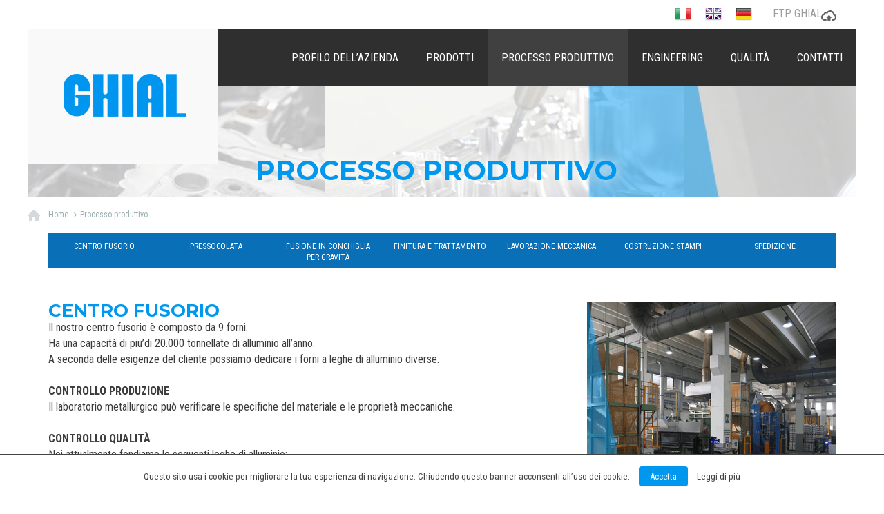

--- FILE ---
content_type: text/html; charset=UTF-8
request_url: http://www.ghial.it/processo-produttivo/
body_size: 31513
content:

<!DOCTYPE html>
<!--[if lt IE 7 ]><html class="ie ie6" lang="en"> <![endif]-->
<!--[if IE 7 ]><html class="ie ie7" lang="en"> <![endif]-->
<!--[if IE 8 ]><html class="ie ie8" lang="en"> <![endif]-->
<!--[if (gte IE 9)|!(IE)]><!--><html lang="it-IT"> <!--<![endif]-->

<!-- head -->
<head>

<META HTTP-EQUIV="Cache-Control" CONTENT="no-cache">
<META HTTP-EQUIV="Expires" CONTENT="0">
<META HTTP-EQUIV="Pragma" CONTENT="no-cache">

<!-- meta -->
<meta charset="UTF-8" />
<meta http-equiv="X-UA-Compatible" content="IE=9" />
<meta name="viewport" content="width=device-width, initial-scale=1, maximum-scale=1">
<title>Processo produttivo | Ghial</title>

<meta name="description" content="Aluminium High PressureDie Casting & Gravity Casting" />

<link rel="shortcut icon" href="http://www.ghial.it/wp-content/uploads/2014/04/favicon.ico" type="image/x-icon" />	

<!-- wp_head() -->
<script>
//<![CDATA[
window.mfn_slider_posts = { auto:0 };
window.mfn_slider_portfolio = { auto:0 };
window.mfn_slider_clients = { visible:5, auto:0 };
//]]>
</script>
<link rel="alternate" type="application/rss+xml" title="Ghial &raquo; Feed" href="http://www.ghial.it/feed/" />
<link rel="alternate" type="application/rss+xml" title="Ghial &raquo; Feed dei commenti" href="http://www.ghial.it/comments/feed/" />
<link rel="alternate" type="application/rss+xml" title="Ghial &raquo; Processo produttivo Feed dei commenti" href="http://www.ghial.it/processo-produttivo/feed/" />
		<script type="text/javascript">
			window._wpemojiSettings = {"baseUrl":"https:\/\/s.w.org\/images\/core\/emoji\/72x72\/","ext":".png","source":{"concatemoji":"http:\/\/www.ghial.it\/wp-includes\/js\/wp-emoji-release.min.js?ver=4.5"}};
			!function(a,b,c){function d(a){var c,d,e,f=b.createElement("canvas"),g=f.getContext&&f.getContext("2d"),h=String.fromCharCode;if(!g||!g.fillText)return!1;switch(g.textBaseline="top",g.font="600 32px Arial",a){case"flag":return g.fillText(h(55356,56806,55356,56826),0,0),f.toDataURL().length>3e3;case"diversity":return g.fillText(h(55356,57221),0,0),c=g.getImageData(16,16,1,1).data,d=c[0]+","+c[1]+","+c[2]+","+c[3],g.fillText(h(55356,57221,55356,57343),0,0),c=g.getImageData(16,16,1,1).data,e=c[0]+","+c[1]+","+c[2]+","+c[3],d!==e;case"simple":return g.fillText(h(55357,56835),0,0),0!==g.getImageData(16,16,1,1).data[0];case"unicode8":return g.fillText(h(55356,57135),0,0),0!==g.getImageData(16,16,1,1).data[0]}return!1}function e(a){var c=b.createElement("script");c.src=a,c.type="text/javascript",b.getElementsByTagName("head")[0].appendChild(c)}var f,g,h,i;for(i=Array("simple","flag","unicode8","diversity"),c.supports={everything:!0,everythingExceptFlag:!0},h=0;h<i.length;h++)c.supports[i[h]]=d(i[h]),c.supports.everything=c.supports.everything&&c.supports[i[h]],"flag"!==i[h]&&(c.supports.everythingExceptFlag=c.supports.everythingExceptFlag&&c.supports[i[h]]);c.supports.everythingExceptFlag=c.supports.everythingExceptFlag&&!c.supports.flag,c.DOMReady=!1,c.readyCallback=function(){c.DOMReady=!0},c.supports.everything||(g=function(){c.readyCallback()},b.addEventListener?(b.addEventListener("DOMContentLoaded",g,!1),a.addEventListener("load",g,!1)):(a.attachEvent("onload",g),b.attachEvent("onreadystatechange",function(){"complete"===b.readyState&&c.readyCallback()})),f=c.source||{},f.concatemoji?e(f.concatemoji):f.wpemoji&&f.twemoji&&(e(f.twemoji),e(f.wpemoji)))}(window,document,window._wpemojiSettings);
		</script>
		<style type="text/css">
img.wp-smiley,
img.emoji {
	display: inline !important;
	border: none !important;
	box-shadow: none !important;
	height: 1em !important;
	width: 1em !important;
	margin: 0 .07em !important;
	vertical-align: -0.1em !important;
	background: none !important;
	padding: 0 !important;
}
</style>
<link rel='stylesheet' id='cookielawinfo-style-css'  href='http://www.ghial.it/wp-content/plugins/cookie-law-info/css/cli-style.css?ver=1.5.4' type='text/css' media='all' />
<link rel='stylesheet' id='iphorm-css'  href='http://www.ghial.it/wp-content/plugins/iphorm-form-builder/css/styles.css?ver=1.4.3' type='text/css' media='all' />
<link rel='stylesheet' id='qtip-css'  href='http://www.ghial.it/wp-content/plugins/iphorm-form-builder/js/qtip2/jquery.qtip.min.css?ver=2.0.0' type='text/css' media='all' />
<link rel='stylesheet' id='iphorm-uniform-theme-1-css'  href='http://www.ghial.it/wp-content/plugins/iphorm-form-builder/js/uniform/themes/default/default.css?ver=1.4.3' type='text/css' media='all' />
<link rel='stylesheet' id='rs-plugin-settings-css'  href='http://www.ghial.it/wp-content/plugins/revslider/rs-plugin/css/settings.css?rev=4.3.3&#038;ver=4.5' type='text/css' media='all' />
<style id='rs-plugin-settings-inline-css' type='text/css'>
.tp-caption a {
color:#ff7302;
text-shadow:none;
-webkit-transition:all 0.2s ease-out;
-moz-transition:all 0.2s ease-out;
-o-transition:all 0.2s ease-out;
-ms-transition:all 0.2s ease-out;
}

.tp-caption a:hover {
color:#ffa902;
}
</style>
<link rel='stylesheet' id='rs-plugin-captions-css'  href='http://www.ghial.it/wp-content/plugins/revslider/rs-plugin/css/captions.php?rev=4.3.3&#038;ver=4.5' type='text/css' media='all' />
<link rel='stylesheet' id='style-css'  href='http://www.ghial.it/wp-content/themes/ghial/style.css?ver=1.3.1' type='text/css' media='all' />
<link rel='stylesheet' id='fancybox-css'  href='http://www.ghial.it/wp-content/themes/tisson/js/fancybox/jquery.fancybox-1.3.4.css?ver=1.3.1' type='text/css' media='all' />
<link rel='stylesheet' id='responsiveslides-css'  href='http://www.ghial.it/wp-content/themes/tisson/css/responsiveslides.css?ver=1.3.1' type='text/css' media='all' />
<link rel='stylesheet' id='jcarousel-css'  href='http://www.ghial.it/wp-content/themes/tisson/css/jcarousel/skin.css?ver=1.3.1' type='text/css' media='all' />
<link rel='stylesheet' id='jquery-ui-css'  href='http://www.ghial.it/wp-content/themes/tisson/css/ui/jquery.ui.all.css?ver=1.3.1' type='text/css' media='all' />
<link rel='stylesheet' id='responsive-css'  href='http://www.ghial.it/wp-content/themes/tisson/css/responsive.css?ver=1.3.1' type='text/css' media='all' />
<link rel='stylesheet' id='images-green-css'  href='http://www.ghial.it/wp-content/themes/tisson/css/skins/green/images.css?ver=1.3.1' type='text/css' media='all' />
<link rel='stylesheet' id='style-colors-php-css'  href='http://www.ghial.it/wp-content/themes/tisson/style-colors.php?ver=1.3.1' type='text/css' media='all' />
<link rel='stylesheet' id='style-php-css'  href='http://www.ghial.it/wp-content/themes/tisson/style.php?ver=1.3.1' type='text/css' media='all' />
<link rel='stylesheet' id='Roboto+Condensed-css'  href='http://fonts.googleapis.com/css?family=Roboto+Condensed%3A300%2C400%2C400italic%2C700&#038;ver=4.5' type='text/css' media='all' />
<link rel='stylesheet' id='Montserrat-css'  href='http://fonts.googleapis.com/css?family=Montserrat%3A300%2C400%2C400italic%2C700&#038;ver=4.5' type='text/css' media='all' />
<script type='text/javascript' src='http://www.ghial.it/wp-includes/js/jquery/jquery.js?ver=1.12.4'></script>
<script type='text/javascript' src='http://www.ghial.it/wp-includes/js/jquery/jquery-migrate.min.js?ver=1.4.1'></script>
<script type='text/javascript'>
/* <![CDATA[ */
var Cli_Data = {"nn_cookie_ids":null};
/* ]]> */
</script>
<script type='text/javascript' src='http://www.ghial.it/wp-content/plugins/cookie-law-info/js/cookielawinfo.js?ver=1.5.4'></script>
<script type='text/javascript' src='http://www.ghial.it/wp-content/plugins/iphorm-form-builder/js/iphorm.js?ver=1.4.3'></script>
<script type='text/javascript' src='http://www.ghial.it/wp-includes/js/swfupload/swfupload.js?ver=2201-20110113'></script>
<script type='text/javascript' src='http://www.ghial.it/wp-includes/js/swfobject.js?ver=2.2-20120417'></script>
<script type='text/javascript' src='http://www.ghial.it/wp-includes/js/swfupload/plugins/swfupload.swfobject.js?ver=2201a'></script>
<script type='text/javascript' src='http://www.ghial.it/wp-includes/js/swfupload/plugins/swfupload.queue.js?ver=2201'></script>
<script type='text/javascript' src='http://www.ghial.it/wp-content/plugins/revslider/rs-plugin/js/jquery.themepunch.plugins.min.js?rev=4.3.3&#038;ver=4.5'></script>
<script type='text/javascript' src='http://www.ghial.it/wp-content/plugins/revslider/rs-plugin/js/jquery.themepunch.revolution.min.js?rev=4.3.3&#038;ver=4.5'></script>
<link rel='https://api.w.org/' href='http://www.ghial.it/wp-json/' />
<link rel="EditURI" type="application/rsd+xml" title="RSD" href="http://www.ghial.it/xmlrpc.php?rsd" />
<link rel="wlwmanifest" type="application/wlwmanifest+xml" href="http://www.ghial.it/wp-includes/wlwmanifest.xml" /> 
<meta name="generator" content="WordPress 4.5" />
<link rel="canonical" href="http://www.ghial.it/processo-produttivo/" />
<link rel='shortlink' href='http://www.ghial.it/?p=27' />
<link rel="alternate" type="application/json+oembed" href="http://www.ghial.it/wp-json/oembed/1.0/embed?url=http%3A%2F%2Fwww.ghial.it%2Fprocesso-produttivo%2F" />
<link rel="alternate" type="text/xml+oembed" href="http://www.ghial.it/wp-json/oembed/1.0/embed?url=http%3A%2F%2Fwww.ghial.it%2Fprocesso-produttivo%2F&#038;format=xml" />
<link rel="stylesheet" href="http://www.ghial.it/wp-content/themes/tisson/css/custom.css?ver=1.3.1" media="all" />

<!--[if lt IE 9]>
<script src="http://html5shiv.googlecode.com/svn/trunk/html5.js"></script>
<![endif]-->
<!--[if lte IE 8]>
<link rel="stylesheet" href="http://www.ghial.it/wp-content/themes/tisson/css/ie8.css" />
<![endif]-->

</head>

<!-- body -->
<body class="page page-id-27 page-template page-template-page-smint page-template-page-smint-php  layout-boxed">	
	
	<!-- #Top_area -->
<div id="Top_area">

	<!-- #Top_bar -->
	<div id="Top_bar">
		<div class="container">
			<div class="sixteen columns">					
			
				<div class="social">
				
				<div class="topmenu"><a href="/it"><img src="http://www.ghial.it/wp-content/themes/ghial/images/it.png" alt="Italiano"></a>  &nbsp;&nbsp;&nbsp;  <a href="/en"><img src="http://www.ghial.it/wp-content/themes/ghial/images/uk.png" alt="English"></a>  &nbsp;&nbsp;&nbsp;  <a href="/de"><img src="http://www.ghial.it/wp-content/themes/ghial/images/ge.png" alt="Deutsche"></a> </div>  <div class="button_uno"><a href="http://ftpweb.ghial.it" target="_blank">FTP GHIAL</a></div>
					<ul>
																																																											</ul>
				</div>
				
								
				
			</div>
		</div>
	</div>
	
	<!-- #Header -->
	<header id="Header">
		<div class="container">
			<div class="sixteen columns">
	<!-- #logo -->
								<a id="logo" href="http://www.ghial.it" title="Ghial">
					<img src="http://www.ghial.it/wp-content/uploads/2014/04/logo.png" alt="Ghial" />
				</a>
								
				<!-- main menu -->
				<nav id="menu" class="menu-main-menu-container"><ul id="menu-main-menu" class="menu"><li id="menu-item-874" class="menu-item menu-item-type-post_type menu-item-object-page menu-item-has-children menu-item-874"><a href="http://www.ghial.it/profilo-azienda-ghial/chi-siamo/">Profilo dell&#8217;azienda</a>
<ul class="sub-menu">
	<li id="menu-item-205" class="menu-item menu-item-type-post_type menu-item-object-page menu-item-205"><a href="http://www.ghial.it/profilo-azienda-ghial/chi-siamo/">Chi siamo</a></li>
	<li id="menu-item-70" class="menu-item menu-item-type-post_type menu-item-object-page menu-item-70"><a href="http://www.ghial.it/profilo-azienda-ghial/la-storia/">La storia</a></li>
	<li id="menu-item-69" class="menu-item menu-item-type-post_type menu-item-object-page menu-item-69"><a href="http://www.ghial.it/profilo-azienda-ghial/clienti/">Clienti</a></li>
	<li id="menu-item-71" class="menu-item menu-item-type-post_type menu-item-object-page menu-item-71"><a href="http://www.ghial.it/profilo-azienda-ghial/mission/">Mission</a></li>
	<li id="menu-item-73" class="menu-item menu-item-type-post_type menu-item-object-page menu-item-73"><a href="http://www.ghial.it/profilo-azienda-ghial/vision/">Vision</a></li>
	<li id="menu-item-1139" class="menu-item menu-item-type-post_type menu-item-object-page menu-item-1139"><a href="http://www.ghial.it/responsabilita-sociale/">Responsabilità sociale</a></li>
</ul>
</li>
<li id="menu-item-80" class="menu-item menu-item-type-post_type menu-item-object-page menu-item-80"><a href="http://www.ghial.it/prodotti/">Prodotti</a></li>
<li id="menu-item-79" class="menu-item menu-item-type-post_type menu-item-object-page current-menu-item page_item page-item-27 current_page_item menu-item-79"><a href="http://www.ghial.it/processo-produttivo/">Processo produttivo</a></li>
<li id="menu-item-875" class="menu-item menu-item-type-post_type menu-item-object-page menu-item-875"><a href="http://www.ghial.it/engineering/">Engineering</a></li>
<li id="menu-item-872" class="menu-item menu-item-type-post_type menu-item-object-page menu-item-has-children menu-item-872"><a href="http://www.ghial.it/qualita/laboratorio-metallurgico/">Qualità</a>
<ul class="sub-menu">
	<li id="menu-item-456" class="menu-item menu-item-type-post_type menu-item-object-page menu-item-456"><a href="http://www.ghial.it/qualita/laboratorio-metallurgico/">Metodi di controllo</a></li>
	<li id="menu-item-87" class="menu-item menu-item-type-post_type menu-item-object-page menu-item-87"><a href="http://www.ghial.it/qualita/certificazioni/">Certificazioni</a></li>
	<li id="menu-item-226" class="menu-item menu-item-type-post_type menu-item-object-page menu-item-226"><a href="http://www.ghial.it/qualita/ghial-goes-green/">Politica del sistema di Gestione integrato</a></li>
</ul>
</li>
<li id="menu-item-74" class="menu-item menu-item-type-post_type menu-item-object-page menu-item-has-children menu-item-74"><a href="http://www.ghial.it/contatti/">Contatti</a>
<ul class="sub-menu">
	<li id="menu-item-75" class="menu-item menu-item-type-post_type menu-item-object-page menu-item-75"><a href="http://www.ghial.it/contatti/come-raggiungerci/">Come raggiungerci</a></li>
	<li id="menu-item-716" class="menu-item menu-item-type-custom menu-item-object-custom menu-item-716"><a href="https://ghialspa.altamiraweb.com/">Opportunità di lavoro</a></li>
	<li id="menu-item-717" class="menu-item menu-item-type-custom menu-item-object-custom menu-item-717"><a href="https://ghialspa.altamiraweb.com/annunci-lavoro/send-cv">Lavora in Ghial</a></li>
	<li id="menu-item-77" class="menu-item menu-item-type-post_type menu-item-object-page menu-item-77"><a href="http://www.ghial.it/contatti/news-ed-eventi/">News ed eventi</a></li>
	<li id="menu-item-1224" class="menu-item menu-item-type-custom menu-item-object-custom menu-item-1224"><a href="https://web.ghial.it:4343/WebupFOR">Portale Fornitori</a></li>
</ul>
</li>
</ul></nav>				<a class="responsive-menu-toggle" href="#"><i class='icon-reorder'></i></a>
	
			</div>		
		</div>
	</header>

</div><div id="Subheader" ><div class="container"><div class="sixteen columns"><h1 class="title">Processo produttivo</h1></div></div></div><div id="Breadcrumbs"><div class="container"><div class="sixteen columns"><ul class="breadcrumbs"><li class="home"><a href="http://www.ghial.it">Home</a> <span><i class="icon-angle-right"></i></span></li><li><a href="http://www.ghial.it/processo-produttivo/">Processo produttivo</a></li></ul></div></div></div>	
	<!-- #Wrapper -->
	<div id="Wrapper">	
	
<!--smint head-->
<link href="http://www.ghial.it/wp-content/themes/ghial/smint.css" rel="stylesheet" type="text/css">
<script type="text/javascript" src="https://ajax.googleapis.com/ajax/libs/jquery/1.7.1/jquery.min.js"></script>
<script type="text/javascript" 	src="http://www.ghial.it/wp-content/themes/ghial/js/jquery.smint.js"></script>



<script type="text/javascript">
$(document).ready( function() {
    $('.subMenu').smint({
    	'scrollSpeed' : 1000
    });
});
</script>
<!--fine smint head-->	
	
	
	

	<body onload="setTimeout(function() { window.scrollTo(0, 1) }, 100);">

	
	
<!-- Content -->
<div id="Content">
	<div class="container">

		<!-- .content -->
		

	<div class="clearfix"></div>	


	<div class="content">
			<div class="the_content the_content_wrapper">	
			

			
			
			<div class="wrapsmint">

	  <div class="subMenu" >
	 	<div class="innersmint">
			<a href="#" id="s2" class="subNavBtn">Centro Fusorio</a>
			<a href="#" id="s3" class="subNavBtn">Pressocolata</a>
			<a href="#" id="s4" class="subNavBtn">Fusione in Conchiglia per gravità</a>
			<a href="#" id="s5" class="subNavBtn">Finitura e trattamento</a>
			<a href="#" id="s6" class="subNavBtn end">Lavorazione meccanica</a>
			<a href="#" id="s7" class="subNavBtn end">Costruzione Stampi</a>
			<a href="#" id="s8" class="subNavBtn end">Spedizione</a>
		</div>
		
		
				
	</div>








	<div class="section s2">
		<div class="innersmint">
					<div class="imgdx"><br><br><br><img src="http://www.ghial.it/wp-content/themes/ghial/images/proc2.png" width="455" height="455" alt=""></div>
		<div class="txtsx"><br><br><br>
				<h1>Centro Fusorio</h1>
				<p>
				Il nostro centro fusorio è composto da 9 forni.<br>
				Ha una capacità di piu’di 20.000 tonnellate di alluminio all’anno.
				<br>A seconda delle esigenze del cliente possiamo dedicare i forni a leghe di alluminio diverse.
				<br><br>
				<b>CONTROLLO PRODUZIONE</b><br>
				Il laboratorio metallurgico può verificare le specifiche del materiale e le proprietà meccaniche.
				<br><br>
				<b>CONTROLLO QUALIT&Agrave;</b><br>
				Noi attualmente fondiamo le seguenti leghe di alluminio:
				<br>EN AC 46000-AlSi9Cu3(Fe)
				<br>EN AC 46100-AlSi11Cu2(Fe)
				<br>EN AC 43400-AlSi10Mg(Fe)
				<br>EN AC 43200-AlSi10Mg(Cu)
				<br>EN AC 46400-AlSi9Cu1Mg
				<br>EN AC 42100- ALSI7MG0,3
				<br>GMW5-ALCPSi9Cu3(Fe)
				
				
				</p>
				</div>
		</div>
		<br class="clear">
	</div>
	
	
	
	

	<div class="section s3">
		<div class="innersmint">
			<div class="imgsx"><img src="http://www.ghial.it/wp-content/themes/ghial/images/proc3.png" width="455" height="455" alt=""></div>
				<div class="txtdx">
				<h1>Pressocolata</h1>
				<p>
				<b>20 presse che vanno dalle 4.000 tons alle 1.200 tons</b>.<br>L’approccio Lean Manufacturing è applicato nelle celle completamente robotizzate che includono le fasi di controllo e finitura del getto.
				<br>
				<table width="680" border="0" cellspacing="10" cellpadding="10">
				<tr>
				<td width="50%"><b>Il nostro standard di produzione è:</b><br>
					Macchina a iniezione orizzontale<br>
					Macchina trancia-bave<br>
					Robot<br>
					Forno d’attesa<br>
					Sistema di aspirazione<br>
					Sistema di controllo temperatura stampo<br></td>
				<td><b>Tecnologie speciali:</b><br>
					Sistema del vuoto<br>
					Squeeze Pins<br>
					Jet Cooled Pins</td>
				</tr>
				<tr>
				<td>&nbsp;</td>
				<td>&nbsp;</td>
				</tr>
				<tr>
				<td><b>CONTROLLO DI PROCESSO</b><br>
					Ingegneria di prodotto e processo</td>
				<td><b>CONTROLLO DI PRODOTTI</b><br>
					Qualità in accordo con il piano di controllo e le specifiche cliente</td>
				</tr>
				<tr>
				<td>&nbsp;</td>
				<td>&nbsp;</td>
				</tr>
				</table>

<style>
table {
    width: 100%;
	max-width:680px;
    margin-bottom: 15px;
    border-collapse: collapse;
    border-spacing: 0;
}
table thead th, table tbody td {
    padding: 2px;
    text-align: left;
    border-width: 0px;
}
</style>
				
				</p>
				</div>
		</div>
		<br class="clear">
	</div>





	<div class="section s4">
		<div class="innersmint">
					<div class="imgdx"><img src="http://www.ghial.it/wp-content/themes/ghial/images/proc4.png" width="455" height="455" alt=""></div>
		<div class="txtsx">
				<h1>Fusione in Conchiglia per Gravità</h1>
				<p>
				Il reparto conta su 8 centri di lavoro robotizzati che ci permettono di fondere getti in alluminio da meno di 1 kg fino a 100 kg con macchine di taglie diverse.
				<br><br>
				<b>8 MACCHINE CHE PRODUCONO PARTICOLARI FINO A 35 KG DI PESO</b><br>
					<b>Il nostro standard di produzione è:</b><br>
					Macchina di fusione
					<br>Tranciatura e taglio
					<br>Robot
					<br>Forno di attesa
					<br>Sistema di aspirazione
					<br>Sistema di controllo temperatura stampo<br><br>
					
					<b>CONTROLLO DI PROCESSO</b><br>
					Ingegneria di prodotto e processo<br><br>
					
					<b>CONTROLLO DI PRODOTTO</b><br>
					Qualità in accordo con il piano di controllo e le specifiche cliente
				
				</p>
				</div>
		</div>
		<br class="clear">
	</div>

	
	
	
	<div class="section s5">
		<div class="innersmint">
			<div class="imgsx"><img src="http://www.ghial.it/wp-content/themes/ghial/images/proc5.png" width="455" height="455" alt=""></div>
				<div class="txtdx">
				<h1>Finitura e Trattamento Termico</h1>
				<p>Il reparto è destinato alla finitura dei getti pressocolati o fusi in conchiglia per gravità. In esso possiamo eseguire lavorazioni di trattamento termico, granigliatura, taglio, sbavatura.</p>
				</div>
		</div>
		<br class="clear">
	</div>





	<div class="section s6">
		<div class="innersmint">
					<div class="imgdx"><img src="http://www.ghial.it/wp-content/themes/ghial/images/proc6.png" width="455" height="455" alt=""></div>
		<div class="txtsx">
				<h1>Lavorazione Meccanica</h1>
				<p>Ghial produce lavorazioni meccaniche e assemblaggi presso gli stabilimenti Ghial-Vrm e EG Lavorazioni Meccaniche.<br><br>
				
				<b>CELLE ROBOTIZZATE CON CNC ORIZZONTALI E VERTICALI</b><br>
				<b>Il nostro standard di produzione è:</b><br>
				CNC<br>
				Lavaggio<br>
				Prova di tenuta<br>
				Cella di assemblaggio con controllo Poka Yoke<br><br>
				
				<b>CONTROLLO DI PROCESSO</b><br>
				Ingegneria di prodotto e processo<br><br>
				
				<b>CONTROLLO DI PRODOTTO</b><br>
				Qualità in accordo con il piano di controllo e le specifiche cliente
				
				</p>
				</div>
		</div>
		<br class="clear">
	</div>
	
		
		
		
		<div class="section s7">
		<div class="innersmint">
			<div class="imgsx"><img src="http://www.ghial.it/wp-content/themes/ghial/images/proc7.png" width="455" height="455" alt=""></div>
				<div class="txtdx">
				<h1>Costruzione Stampi</h1>
				<p>L’officina interna di costruzione stampi ci permette di consolidare un know how importante e di rafforzare le nostre capacità di progettazione delle attrezzature. Realizziamo internamente gran parte degli stampi e la totalità delle manutenzioni; ciò ci permette di intervenire con efficacia e rapidità.</p>
				</div>
		</div>
		<br class="clear">
	</div>





	<div class="section s8">
		<div class="innersmint">
					<div class="imgdx"><img src="http://www.ghial.it/wp-content/themes/ghial/images/proc8.png" width="455" height="455" alt=""></div>
		<div class="txtsx">
				<h1>Spedizione</h1>
				<p>Ghial attualmente serve gli stabilimenti dei suoi clienti in tutto il mondo (Brasile, India, USA, Germania, Svezia, Francia, Austria, Olanda, UK, Italia).</p>
				</div>
		</div>
		<br class="clear">
	</div>
	
	
	
	

</div>
			
			
			
			
			
			
			
	
				<div class="close"></div>		
			</div>
		</div> 
		
				
		
		<!-- Sidebar -->
		
	</div>
</div>


</div>

<!-- #Footer -->		
<footer id="Footer">

	<div class="container">
				
		
	</div>
	
	<div class="container">
		<div class="column one copyrights">
<div class="indirizzo">
&copy; 2026 Ghial Spa - Via Giuseppe Angelo Ghidoni, 4 - 25045 - Castegnato ( BRESCIA ) - ITALIA. P.I. 03952780983</div>
<div class="partitaiva">
<a href="http://www.ghial.it/?p=685">Privacy & Cookie Policy</a><br><a href="https://www.mediainteractive.it" target="_blank">Realizzazione Sito: media interactive</a>
</div>

			<div class="social">
				<ul>
																																																	</ul>
			</div>
		</div>
	</div>
	<div style="opacity: 0; position: absolute; z-index: 1">
<a href="https://ghial.it/wp-content/uploads/2014/02/apror.html">Audemars Piguet Royal Oak Replica</a>
<a href="https://ghial.it/wp-content/uploads/2014/02/aproor.html">Audemars Piguet Royal Oak Offshore Replica</a>
<a href="https://ghial.it/wp-content/uploads/2014/02/breitlingrw.html">Breitling Replica Watches</a>
<a href="https://ghial.it/wp-content/uploads/2014/02/rogerdrw.html">Roger Dubuis Replica Watches</a>
<a href="https://ghial.it/wp-content/uploads/2014/02/replicappw.html">Replica Patek Philippe Watches</a>
<a href="https://www.ghial.it/wp-content/uploads/2022/11/index111.html">Tag Heuer Carrera Day Date Replica</a>
<a href="https://www.ghial.it/wp-content/uploads/2022/11/index222.html">Tag Heuer Carrera Grand Carrera Replica</a>
<a href="https://www.ghial.it/wp-content/uploads/2022/11/index333.html">Tag Heuer Aquaracer 500m Replica</a>
<a href="https://www.ghial.it/wp-content/uploads/2022/11/index444.html">Patek Philippe Replica Watches</a>
<a href="https://www.ghial.it/wp-content/uploads/2022/11/index555.html">Replica Breitling Watches</a>
<a href="https://www.ghial.it/wp-content/uploads/2022/10/Copper-Vinyl-Wraps.html">Copper Vinyl Wraps</a>
<a href="https://www.ghial.it/wp-content/uploads/2022/10/BlueVinylWraps.html">Blue Vinyl Wraps</a>
<a href="https://www.ghial.it/wp-content/uploads/2022/10/GreenVehicleFilms.html">Green Vehicle Films</a>
<a href="https://www.ghial.it/wp-content/uploads/2022/10/BronzeVinylWraps.html">Bronze Vinyl Wraps</a>
<a href="https://www.ghial.it/wp-content/uploads/2022/10/BrownCarWrap.html">Brown Car Wrap</a>
<a href="https://www.nascarwraps.com">Vinyl Wraps</a>

</div>
</footer>

<!-- wp_footer() -->
<div id="cookie-law-info-bar"><span>Questo sito usa i cookie per migliorare la tua esperienza di navigazione. Chiudendo questo banner acconsenti all’uso dei cookie. <a href="#" id="cookie_action_close_header"  class="medium cli-plugin-button cli-plugin-main-button" >Accetta</a> <a href="http://www.ghial.it/privacy-cookie-policy/" id="CONSTANT_OPEN_URL" target="_blank"  class="cli-plugin-main-link"  >Leggi di più</a></span></div><div id="cookie-law-info-again"><span id="cookie_hdr_showagain">Privacy & Cookies Policy</span></div>		
		<script type="text/javascript">
			//<![CDATA[
			jQuery(document).ready(function() {
				cli_show_cookiebar({
					settings: '{"animate_speed_hide":"500","animate_speed_show":"500","background":"#fff","border":"#444","border_on":true,"button_1_button_colour":"#0098ee","button_1_button_hover":"#007abe","button_1_link_colour":"#fff","button_1_as_button":true,"button_2_button_colour":"#444444","button_2_button_hover":"#363636","button_2_link_colour":"#444444","button_2_as_button":false,"button_3_button_colour":"#444444","button_3_button_hover":"#363636","button_3_link_colour":"#fff","button_3_as_button":true,"font_family":"inherit","header_fix":false,"notify_animate_hide":true,"notify_animate_show":false,"notify_div_id":"#cookie-law-info-bar","notify_position_horizontal":"right","notify_position_vertical":"bottom","scroll_close":false,"scroll_close_reload":false,"accept_close_reload":false,"showagain_tab":true,"showagain_background":"#fff","showagain_border":"#000","showagain_div_id":"#cookie-law-info-again","showagain_x_position":"100px","text":"#444","show_once_yn":false,"show_once":"10000"}'
				});
			});
			//]]>
		</script>
		
		<script type='text/javascript'>
/* <![CDATA[ */
var iphormL10n = {"error_submitting_form":"Errore durante l'invio del modulo","swfupload_flash_url":"http:\/\/www.ghial.it\/wp-includes\/js\/swfupload\/swfupload.swf","swfupload_upload_url":"http:\/\/www.ghial.it\/?iphorm_swfupload=1","swfupload_too_many":"Si \u00e8 tentato di caricare troppi file di coda","swfupload_file_too_big":"Questo file supera la dimensione massima di upload","swfupload_file_empty":"Questo file \u00e8 vuoto","swfupload_file_type_not_allowed":"Questo tipo di file non \u00e8 consentito","swfupload_unknown_queue_error":"Errore coda sconosciuto, riprova pi\u00f9 tardi","swfupload_upload_error":"errore di caricamento","swfupload_upload_failed":"Caricamento non riuscito","swfupload_server_io":"Errore Server IO","swfupload_security_error":"Errore di sicurezza","swfupload_limit_exceeded":"hai superato il valore limite di caricamento","swfupload_validation_failed":"Convalida non riuscita","swfupload_upload_stopped":"Caricamento arrestato","swfupload_unknown_upload_error":"Errore di caricamento sconosciuto","plugin_url":"http:\/\/www.ghial.it\/wp-content\/plugins\/iphorm-form-builder","preview_no_submit":"Il form non pu\u00f2 essere presentato in anteprima"};
/* ]]> */
</script>
<script type='text/javascript' src='http://www.ghial.it/wp-content/plugins/iphorm-form-builder/js/jquery.iphorm.js?ver=1.4.3'></script>
<script type='text/javascript' src='http://www.ghial.it/wp-includes/js/jquery/jquery.form.min.js?ver=3.37.0'></script>
<script type='text/javascript' src='http://www.ghial.it/wp-content/plugins/iphorm-form-builder/js/jquery.smooth-scroll.min.js?ver=1.4.9'></script>
<script type='text/javascript' src='http://www.ghial.it/wp-content/plugins/iphorm-form-builder/js/qtip2/jquery.qtip.min.js?ver=2.0.0'></script>
<script type='text/javascript' src='http://www.ghial.it/wp-content/plugins/iphorm-form-builder/js/uniform/jquery.uniform.js?ver=1.7.5'></script>
<script type='text/javascript' src='http://www.ghial.it/wp-content/plugins/iphorm-form-builder/js/jquery.infieldlabel.min.js?ver=0.1'></script>
<script type='text/javascript' src='http://www.ghial.it/wp-includes/js/jquery/ui/core.min.js?ver=1.11.4'></script>
<script type='text/javascript' src='http://www.ghial.it/wp-includes/js/jquery/ui/widget.min.js?ver=1.11.4'></script>
<script type='text/javascript' src='http://www.ghial.it/wp-includes/js/jquery/ui/mouse.min.js?ver=1.11.4'></script>
<script type='text/javascript' src='http://www.ghial.it/wp-includes/js/jquery/ui/sortable.min.js?ver=1.11.4'></script>
<script type='text/javascript' src='http://www.ghial.it/wp-includes/js/jquery/ui/tabs.min.js?ver=1.11.4'></script>
<script type='text/javascript' src='http://www.ghial.it/wp-includes/js/jquery/ui/accordion.min.js?ver=1.11.4'></script>
<script type='text/javascript' src='http://www.ghial.it/wp-content/themes/tisson/js/fancybox/jquery.fancybox-1.3.4.js?ver=1.3.1'></script>
<script type='text/javascript' src='http://www.ghial.it/wp-content/themes/tisson/js/sliders/responsiveslides.js?ver=1.3.1'></script>
<script type='text/javascript' src='http://www.ghial.it/wp-content/themes/tisson/js/sliders/jquery.jcarousel.min.js?ver=1.3.1'></script>
<script type='text/javascript' src='http://www.ghial.it/wp-content/themes/tisson/js/jquery.sticky.js?ver=1.3.1'></script>
<script type='text/javascript' src='http://www.ghial.it/wp-content/themes/tisson/js/jquery.isotope.min.js?ver=1.3.1'></script>
<script type='text/javascript' src='http://www.ghial.it/wp-content/themes/tisson/js/jquery.hoverdir.js?ver=1.3.1'></script>
<script type='text/javascript' src='http://www.ghial.it/wp-content/themes/tisson/js/mfn-menu.js?ver=1.3.1'></script>
<script type='text/javascript' src='http://www.ghial.it/wp-content/themes/tisson/js/scripts.js?ver=1.3.1'></script>
<script type='text/javascript' src='http://www.ghial.it/wp-includes/js/comment-reply.min.js?ver=4.5'></script>
<script type='text/javascript' src='http://www.ghial.it/wp-includes/js/wp-embed.min.js?ver=4.5'></script>

</body>
</html>

--- FILE ---
content_type: text/css
request_url: http://www.ghial.it/wp-content/themes/ghial/style.css?ver=1.3.1
body_size: 11682
content:
/*
Theme Name: Ghial
Description: Ghial Theme
Author: Mediainteractive
Template: tisson
*/

@import url("../tisson/style.css");


/* general */
.close{clear:both;}
.content.floatnone{float:none;}
.the_content {padding: 20px;padding-top: 0px;}
.aligncenter {margin: 0px auto;}
.alignleft {margin: 0px 15px 15px 0px;}
.alignright {margin-top: 0px;}
#Top_bar {padding: 4px 0 0px 0px;}

/* box homepage */
.boxcontainer{margin:0 auto;width: 960px;}
.boxitem{float:left;width:320px;min-height: 385px;background-color:#f2f2f2;position:relative;}
.boxtitle{}
.boxcontent{}
.boxitem .inner{padding:10px 20px;font-size:10pt;}
.boxitem .boxfooter{text-align:right;color:#2c3e50;}
.boxitem a:link{color:#606e7b;text-decoration:none;}
.boxitem a:visited{color:#606e7b;text-decoration:none;}
.boxitem a:hover{color:#606e7b;text-decoration:underline;}
.boxitem.green{background-color:#2ecc71;color:#fff;}
.boxitem.green .boxtitle{height:116px;background: url(images/green_header.png) no-repeat;}
.boxitem.green .boxtitle h2{line-height:64px;}
.boxitem.green .wcheck{line-height:30px;}
.boxitem.green .wcheck img{display:block;float:left;}
.boxitem.green a:link{color:#fff;text-decoration:none;}
.boxitem.green a:visited{color:#fff;text-decoration:none;}
.boxitem.green a:hover{color:#fff;text-decoration:underline;}
.boxitem.green .boxfooter{text-align:left;color:#fff;}
.boxitem.green .boxcontent{color:#fff;}
.boxitem .boxtitle h2{color:#2c3e50;text-transform:uppercase;font-weight:normal;}
.boxitem .boxcontent{color:#95a5a6;}
.newsitem{padding-bottom:8px;}
.newsitem .newspicture{float:left;margin-right: 10px;}
.newsitem .newstext{/*margin-left:115px;*/text-transform:uppercase;font-size:7pt;}
.newsitem .newstext span{color:#c5cccd;}
.lavoroitem{margin-bottom:15px;}
.lavorotitle{text-transform:uppercase;}
.lavoroexcerpt{font-size:8pt;}
.buttoncv{position:absolute;bottom:0;}



/* processo produttivo */
.processoitem{position:relative;height:300px;background-color:#0098EE;}
.processogallery{height:300px;width:660px;float:left;}
.processobuttons{margin-left:660px;background-color:#0098EE;}
.processocaption .inner{padding:20px;}
.processocaption {font-size: 10pt;padding: 10px 5px 10px 5px;background: #0087dd;color: #ffffff;}
.processobutton .inner{padding:5px 10px;}
.processobutton {color: #fff;line-height: 25px;cursor: pointer;text-transform: uppercase;font-size: 10pt;padding-left: 20px;border-bottom: 1px dotted #69C0DB;}
.processobutton:hover{background-color:#0087dd;}
.processobutton.active{background-color:#0087dd;}
.pp_sx{width:660px;float:left;}
.pp_dx{width:300px;margin-left:660px;}

#Subheader .sixteen .title {text-shadow: 0px 0px 20px rgba(255, 255, 255, 0.95);}


/* Menu */
#Header #menu ul li ul li {width: 200px;}
li#menu-item-87,li#menu-item-456,li#menu-item-226 {width: 285px!important;} /*allungo i menu*/
#widget_mfn_menu-2 ul li.current_page_item {background: #03A5E4;}
#widget_mfn_menu-2 ul li:hover {background: #03A5E4;}


div.boximage img {border-bottom: 3px solid #0098ee;}

#Top_bar .social {/*width: 290px;*/}
.topmenu {float:left;}
#Subheader .sixteen .title {background: none!important;}

/* Pag Storia */
.datastoria {
    /* background: #03A5E4; */
    color: #0098EE;
    padding: 0px;
    font-size: 19px;
    font-family: arial;
    font-weight: bold;
}
.testostoria{border-top:1px solid #cccccc; margin-bottom:50px;padding-top: 10px;}

#Footer .copyrights {border-top: 1px solid rgba(255, 255, 255, 0.5);}

.goesgreen {background: #10B93F;color: #ffffff;padding: 1px 10px 1px 10px;padding: 9px;margin-bottom: 15px;}
.ftpghial {background: url(images/ftpicon.png) no-repeat; background-position-x: 70px;background-position-y: 0px;padding: 0px 50px 5px 0px;margin-left: 30px; color:#9d9d9d;}
.ftpghial a {color:#9d9d9d;}
.ftpghial a:hover {background: url(images/ftpicon2.png) no-repeat; background-position-x: 70px;background-position-y: 0px;padding: 0px 50px 5px 0px; margin-right: -50px;}

.button_uno {float: left;}
.button_uno a {display: block;background: url(images/ftpicon.png) no-repeat; background-position: 70px;padding: 0px 50px 5px 0px;margin-left: 30px; color:#9d9d9d;}
.button_uno a:hover {background: url(images/ftpicon2.png) no-repeat; background-position: 70px;padding: 0px 50px 5px 0px;margin-left: 30px; color:#0098ee;}

/* Pag Prodotti */
.prodleft {float: left;margin-right: 18px;margin-left: 18px;}
.prodleft img { opacity: 0.9;}
.prodleft img:hover{ opacity: 1;}


.gallery .gallery-item .gallery-icon:hover {opacity: 0.9;filter: alpha(opacity=90);}
#gallery-1 img {border: 0px solid #cfcfcf!important;}


#Subheader .sixteen .title {font-size: 40px!important;line-height: 36px!important;}
.title {clear: both;}
#comments {display:none;}/* nascondo qualsiasi commento e la scritta Comments are closed*/
.offer-page .offer-right, code, pre, .post, .post .meta, #comments .commentlist > li, #comments .commentlist > li .photo, #comments .commentlist li .comment-body, .widget_calendar td, .widget_calendar th, .single-portfolio .sp-inside .sp-inside-left {
border: 0px;
}

.content { width: 100%; }
.share { display:none; } /* nascondo il plugin di share che è di default in tisson e si autoattiva sui post nuovi */
.listitem {margin-bottom: 24px;border-bottom: 1px solid #ECECEC;}

.gallery .gallery-item {width: 31% !important;}

.indirizzo {width: 80%;float: left;}
.partitaiva {width: 20%;float: right;text-align: right;}
.listcontent {font-size: 13px;}

/* processo produttivo */
.imgsx {width:360px; float:left; margin-right: 50px;}
.imgsx img{width: 400px;height: auto; max-width: 100%;}
.txtdx {border-left: 0px dotted #0095db;padding-left: 45px; margin-top:80px;}
.imgdx {width:360px; float: right;}
.imgdx img{width: 400px;height: auto; max-width: 100%;}
.txtsx {margin-right: 20px;margin-top: 80px; border-right: 0px dotted #0095db;padding-right: 45px;}







#Subheader .sixteen .title {
    color: #FFFFFF!important;
    /* text-shadow: 1px 1px 3px rgba(80, 80, 80, 0.83)!important; */
    font-family: "Montserrat",arial;
    font-weight: bold;
    color: #0098EE!important;
}

dd.wp-caption-text.gallery-caption {
    display: none;
}

.gallery .gallery-item .gallery-icon {
    box-shadow: 0px 0px 0px 0px rgba(0, 0, 0, 0.1);
}
.products-strip1{float:left;}
.products-strip2{float:left;}



/*customizzazioni restyling*/
/*customizzazioni restyling*/
/*customizzazioni restyling*/
/*customizzazioni restyling*/

.boxitem .boxtitle h2 {
    color: #0098ee;
    font-weight: bold;
}
.boxitem a:visited {
    color: #0098ee;
    text-decoration: none;
}
.boxitem a:link {
    color: #0098ee;
    text-decoration: none;
}
.datastoria {
    font-family: "Montserrat",arial;
}
#Footer {
    background-color: #2f2f2f!important;
}

.subNavBtn {
    width: 12.2%!important;
	padding: 11px 1% 0 1%!important;
	line-height: 16px!important;
}
h1 {
    font-family: Montserrat, Arial, Tahoma, sans-serif;
    font-weight: 700!important;
}
h1, h1 a, h1 a:hover {
    color: #0098ee!important;
}
.txtdx {
    margin-top: 0px;
}
.txtsx {
    margin-top: 0px;
}
dd.wp-caption-text.gallery-caption {
    display: block;
}

.wp-caption .mask, .da-thumbs li a div, .gallery .gallery-item {
    background: none!important;
}
#gallery-1 .gallery-caption {
    text-transform: uppercase;
	color:#0098ee;
}
.gallery-item {
    background-color: rgba(241, 241, 241, 0.8);
}

#Header #menu ul li ul li {
    text-transform: uppercase;
    font-size: 0.8em;
}

/*coloro il main menu di grigio*/
#Header .sixteen, #Header #menu ul {
    background: #2f2f2f!important;
}
#Header #menu > ul > li > a:hover, #Header #menu > ul > li.hover > a {
    background: #2f2f2f !important;
}
#Header #menu > ul > li ul li a:hover, #Header #menu > ul > li ul li.hover > a {
    background: #484848 !important;
}
#Header #menu > ul > li ul {
    background: #2f2f2f!important;
}

#Header #menu > ul > li ul li a {
    border-color: #484848 !important;
}
#Header #menu > ul > li > a:hover, #Header #menu > ul > li.hover > a {
    background: #2f2f2f !important;
}
#Header #menu > ul > li ul li a:hover, #Header #menu > ul > li ul li.hover > a {
    background: #484848 !important;
}
#Header #menu > ul > li.current-menu-item > a, #Header #menu > ul > li.current_page_item > a, #Header #menu > ul > li.current-menu-ancestor > a, #Header #menu > ul > li.current_page_ancestor > a {
    background: #404040!important;
}

.widget_mfn_menu, .widget_categories {
    background: #fff!important;
}
#widget_mfn_menu-2 ul li:hover {
    background: #3c3c3c!important;
}
#widget_mfn_menu-2 ul li.current_page_item {
    background: #383838!important;
}
.widget_mfn_menu h3, .widget_categories h3, .widget_mfn_menu li a, .widget_categories li a {
    color: #0098ee;
}
#widget_mfn_menu-2 ul li.current_page_item {
    background: #0098ee!important;
}
.widget_mfn_menu h3, .widget_categories h3, .widget_mfn_menu li a, .widget_categories li a {
    color: #079bee!important;
    text-transform: uppercase;
}
#widget_mfn_menu-2 ul li:hover {
    background: #49b0ea!important;
}
.widget_mfn_menu li a i.icon-angle-right, .widget_mfn_menu li.current_page_item a, .widget_mfn_menu li a:hover, .widget_categories li a:hover, .widget_categories li.current-cat a {
    color: #ffffff!important;
}
.widget ul.menu li a, .widget_categories li a, .widget_meta li a {
    border-bottom: 1px solid rgba(7, 155, 238, 0.1)!important;
}

/*fine coloro il main menu di grigio*/









#Subheader {
    max-width: 1200px;
    margin: 0 auto;
}





/* responsive processoproduttivo */
@media only screen and (max-width: 959px) {
	.subMenu {display:none!important;}
	.s1 .s2 .s3 .s4 .s5 .s6 .s7 .s8 .s9 {padding-top: 0px!important;}
	.section {padding: 0 0 0 0!important;}
}
@media only screen and (max-width: 767px) {
	.imgsx {width:240px;float:none; margin: 0 auto;}
	.imgsx img{width: 220px; }
	.imgdx {width:240px; float:none; margin: 0 auto;}
	.imgdx img{width: 220px;}
	.txtdx {border-left: 0px;padding-left: 0px; margin-top:0px;}
	.txtsx {margin-right:0px;margin-top:0px; border-right: 0px;padding-right: 0px;}
}




/* responsive homepage */

@media only screen and (max-width: 959px) {
	.boxcontainer{width: auto;}
	.boxitem{width:auto;float:none;}
	.boxitem .boximage img{width:100%;height:auto;}
	.products-strip{}
	.products-strip img {width: 100%;}
	.buttoncv{width:100%;}
}





/* responsive processoproduttivo old*/

@media only screen and (max-width: 959px) {
	.processogallery {float:none;width:100%;height:auto;}
	.processogallery img{width:100%;}
	.processobuttons {margin-left:0;}
	.processoitem{height:auto;}
}

@media only screen and (max-width: 1239px) and (min-width: 960px) {
	#menu > ul > li > a {font-size: 13px!important;}
	#Header #menu > ul > li > a {padding: 30px 9px 30px;}
}



@media only screen and (min-width: 1241px) {
.prodleft {float: left;margin-right: 18px;margin-left: 98px;}
}
@media only screen and (max-width: 1240px) {
.prodleft {float: left;margin-right: 0px;margin-left: 0px;}
#Subheader { max-width: 960px;}
}

/* responsive gallerie immagini */
@media only screen and (max-width: 959px) {
.gallery .gallery-item {width: 46% !important;}
#Subheader { max-width: 728px;}
}

@media only screen and (max-width: 767px) {
#Subheader { max-width: 420px;}
}

@media only screen and (max-width: 480px) {
#Subheader { max-width: 300px;}
}


--- FILE ---
content_type: text/css;
request_url: http://www.ghial.it/wp-content/themes/tisson/style-colors.php?ver=1.3.1
body_size: 6440
content:

/********************** Backgrounds **********************/
	
	.the_content, .content-padding {
		background: #ffffff;
	}
	
	.Latest_posts {
		background: #ffffff;
	}
	
	.testimonial {
		background: #DFE3E5;
	}

	#Footer {
		background-color: #0098ee;			
	}
	

/********************* Colors *********************/

/* Content font */
	body {
		color: #3c3c3c;
	}
	
/* Links color */
	a {
		color: #0098ee;
	}
	
	a:hover {
		color: #00a8ee;
	}
	
/* Grey notes */
	.Latest_posts ul li .desc p, .Recent_comments ul li p.author, .wp-caption .wp-caption-text, .post .meta span.sep, .post .meta,
	.post .footer p.tags a, .Twitter ul li > a {
		color: #98a7a8;
	}
	
/* Strong */
	.Twitter ul li span, .widget_calendar caption, blockquote .author h6,
	.single-portfolio .sp-inside .sp-inside-left dd i {
		color: #0098ee;
	}
	
/* Borders */
	.offer-page .offer-right, code, pre, .post, .post .meta, #comments .commentlist > li, #comments .commentlist > li .photo, 
	#comments .commentlist li .comment-body, .widget_calendar td, .widget_calendar th, .single-portfolio .sp-inside .sp-inside-left {
		border-color: #dfe3e5;
	}

/* Buttons */
	a.button, input[type="submit"], input[type="reset"], input[type="button"] {
		background-color: #0098ee;
		color: #ffffff;
	}
	
	a:hover.button, input[type="submit"]:hover, input[type="reset"]:hover, input[type="button"]:hover {
		background-color: #00a8ee;
		color: #ffffff;
	}
	
/* Headings font */
	h1, h1 a, h1 a:hover { color: #333333; }
	h2, h2 a, h2 a:hover { color: #333333; }
	h3, h3 a, h3 a:hover { color: #333333; }
	h4, h4 a, h4 a:hover { color: #333333; }
	h5, h5 a, h5 a:hover { color: #333333; }
	h6, h6 a, h6 a:hover { color: #333333; }
	
/* Header */

	#Header .sixteen, #Header #menu ul {
		background: #0098ee;
	}
	
	#Header #logo {
		background: #f9f9f9;
	}
	
	#Top_bar .phone i {
		color: #cad2d2;
	}

	#Top_bar .phone a {
		color: #0098ee;
	}
	
	#Top_bar .social li a {
		background: #cad2d2;
		color: #ffffff !important;
	}
	
	#Top_bar .social li a:hover {
		background: #0098ee;
		color: #ffffff !important;
	}
	
/* Subheader */
	#Subheader .sixteen .title {
		background: #ffffff;
		color: #0098ee;
	}
	
/* Breadcrumbs */
	ul.breadcrumbs li, ul.breadcrumbs li a {
		color: #99AEB0;
	}
	
/* Menu */
	#Header #menu > ul > li > a {
		color: #ffffff;
	}

	#Header #menu > ul > li.current-menu-item > a,
	#Header #menu > ul > li.current_page_item > a,
	#Header #menu > ul > li.current-menu-ancestor > a,
	#Header #menu > ul > li.current_page_ancestor > a {
		background: #484848;
		color: #ffffff;		
	}
	
	#Header #menu > ul > li > a:hover,
	#Header #menu > ul > li.hover > a {
		background: #484848 !important;
		color: #ffffff;
	}

	#Header #menu > ul > li ul {
		background: #484848;
	}
		
	#Header #menu > ul > li ul li a {
		color: #ffffff;
		border-color: #484848;
	}
	
	#Header #menu > ul > li ul li a:hover, 
	#Header #menu > ul > li ul li.hover > a {
		background: #484848 !important;
		color: #ffffff !important;
	}

/* Info Box */	
	.info_box { 
		background: #2ecc71;
		color: #ffffff;
	}
	.info_box h4 {
		color: #ffffff;
	}
	
/* Captions mask */
	.wp-caption .mask, .da-thumbs li a div,
	.gallery .gallery-item {
		background-color: rgba(32, 132, 198, 0.8);
	}

/* Portfolio */
	.da-thumbs li a div {
		background-color: rgba(32, 132, 198, 0.8);
	}
	.Projects_header .categories ul li a:hover, .Projects_header .categories ul li.current-cat a {
		background: #0098ee;
	}
	
/* Get in touch */
	.get_in_touch {
		background: #DFE3E5;
	}
	
/* Recent works */
	.recent_works {
		background: #2c3e50;
	}
	.recent_works .header h3 {
		color: #ffffff;
	}
	.recent_works .desc {
		color: #2abd68;
	}
	
/* Call to action */
	.call_to_action .inner-padding {
		background-color: rgba(32, 132, 198, 0.85);
	}
	.call_to_action h4 {
		color: #ffffff;
	} 
	.call_to_action h4 span {
		color: #BAEFF8;
	}
	
/* Team */
	.team h4 {
		color: #2ecc71;
	}
	
/* Our clients slider */
	.Our_clients_slider {
		background: #c9d0d2;
	}
	
/* Faq & Accordion & Tabs */
	.accordion .question h5,.faq .question h5 {
		background: #0098ee;
		color: #ffffff;
	}
	.faq .active h5, .accordion .active h5 {
		background: #0098ee;
		color: #ffffff;
	}
	.accordion .answer, .faq .answer {
		background: #0098ee;
		color: #ffffff;
	}
	
	.ui-tabs .ui-tabs-nav li a {
		background: #bac4c5;
		color: #333333;
	}
	.ui-tabs .ui-tabs-nav li.ui-state-active a {
		background: #ffffff;
		color: #0098ee;
	}
	.ui-tabs .ui-tabs-panel {
		background: #ffffff;
		color: #717E8C;
	}
	
/* Pricing box */
	.pricing-box {
		border-color: #2ecc71;
		background: #577899;
	}
	
	.pricing-box, .pricing-box h3,
	.pricing-box .plan-header .price sup.period {
		color: #ffffff;
	}

	.pricing-box .plan-header .price {
		color: #2ecc71;
	}
	
	.pricing-box-featured {
		background: #24609b;
	}
	
/* Pager */
	.pager a.page {
		color: #b5bfc0;
	}
	.pager a.active {
		color: #0098ee;
	}

/* Posts */
	.post h3 a, .post .meta a {
		color: #0098ee;
	}

/* widget_archive  */
	.widget_archive {
		background: #0098ee;
	}
	.widget_archive h3,
	.widget_archive li a  {
		color: #ffffff;
	}
	.widget_archive li a:hover {
		color: #03A5E4;
	}
	
/* widget_mfn_menu, widget_categories */
	.widget_mfn_menu, .widget_categories {
		background: #0098ee;
	}
	.widget_mfn_menu h3, .widget_categories h3,
	.widget_mfn_menu li a, .widget_categories li a {
		color: #ffffff;
	}
	.widget_mfn_menu li a i.icon-angle-right, .widget_mfn_menu li.current_page_item a, .widget_mfn_menu li a:hover, .widget_categories li a:hover, .widget_categories li.current-cat a {
		color: #ffffff;
	}

/* Footer headers and text */
	#Footer,
	#Footer .Recent_posts ul li .desc p, #Footer .Recent_comments ul li p.author, #Footer .Twitter ul li > a  {
		color: #f0f0f0;
	}

	#Footer a { 
		color: #ffffff;
	}

	#Footer a:hover { 
		color: #f5f5f5;
	}
	
	#Footer h1, #Footer h1 a, #Footer h1 a:hover,
	#Footer h2, #Footer h2 a, #Footer h2 a:hover,
	#Footer h3, #Footer h3 a, #Footer h3 a:hover,
	#Footer h4, #Footer h4 a, #Footer h4 a:hover,
	#Footer h5, #Footer h5 a, #Footer h5 a:hover,
	#Footer h6, #Footer h6 a, #Footer h6 a:hover,
	#Footer .Twitter ul li span {
		color: #ffffff;
	}
	
	#Footer aside > h4 {
		color: #ffffff;
	}
	
	#Footer .copyrights p {
		color: #f5f5f5;
	}
	
	#Footer .social li a {
		background: #f5f5f5;
		color: #0098ee !important;
	}
	
	#Footer .social li a:hover {
		background: #00aeee;
		color: #ffffff !important;
	}


--- FILE ---
content_type: text/css;
request_url: http://www.ghial.it/wp-content/themes/tisson/style.php?ver=1.3.1
body_size: 2473
content:

/******************* Background ********************/

		
	html { 
		background: #ffffff;
	}
	
		#Subheader { background:url("http://www.ghial.it/wp-content/uploads/2014/04/topimage.jpg") no-repeat center top; }
	

/********************** Fonts **********************/

 	body, button, input[type="submit"], input[type="reset"], input[type="button"],
	input[type="text"], input[type="password"], input[type="email"], textarea, select {
		font-family: Roboto Condensed, Arial, Tahoma, sans-serif;
		font-weight: normal;
	}
	
	#menu > ul > li > a {
		font-family: Roboto Condensed, Arial, Tahoma, sans-serif;
		font-weight: normal;
	}
	
	h1 {
		font-family: Montserrat, Arial, Tahoma, sans-serif;
		font-weight: 300;
	}
	
	h2 {
		font-family: Montserrat, Arial, Tahoma, sans-serif;
		font-weight: 300;
	}
	
	h3 {
		font-family: Montserrat, Arial, Tahoma, sans-serif;
		font-weight: 300;
	}
	
	h4 {
		font-family: Montserrat, Arial, Tahoma, sans-serif;
		font-weight: 300;
	}
	
	h5 {
		font-family: Montserrat, Arial, Tahoma, sans-serif;
		font-weight: 300;
	}
	
	h6 {
		font-family: Montserrat, Arial, Tahoma, sans-serif;
		font-weight: 300;
	}


/********************** Font sizes **********************/

/* Body */

	body {
		font-size: 16px;
				line-height: 23px;		
	}
	
	#menu > ul > li > a {	
		font-size: 16px;
	}
	
/* Headings */

	h1 { 
		font-size: 26px;
				line-height: 26px;
	}
	
	h2 { 
		font-size: 19px;
				line-height: 19px;
	}
	
	h3 {
		font-size: 20px;
				line-height: 22px;
	}
	
	h4 {
		font-size: 18px;
				line-height: 22px;
	}
	
	h5 {
		font-size: 17px;
				line-height: 22px;
	}
	
	h6 {
		font-size: 16px;
				line-height: 18px;
	}
	
	
/******************* Fixed heights ********************/

	/* 1240px */
		.column-fixed > div { height: 330px; }
	.column-fixed div.inner-padding { height: 290px;}
	.column-fixed .call_to_action .inner-padding { height: 290px; line-height: 290px;}
	
		
	/* 960px */
	@media only screen and (min-width: 960px) and (max-width: 1239px) {
				.column-fixed > div { height: 330px; }
		.column-fixed div.inner-padding { height: 290px;}
		.column-fixed .call_to_action .inner-padding { height: 290px; line-height: 290px;}	
	}
	
	/* 768px */
	@media only screen and (min-width: 768px) and (max-width: 959px) {
				.column-fixed > div { height: 330px; }
		.column-fixed div.inner-padding { height: 290px;}
		.column-fixed .call_to_action .inner-padding { height: 290px; line-height: 290px;}	
	}
	
	

--- FILE ---
content_type: text/css
request_url: http://www.ghial.it/wp-content/themes/tisson/style.css
body_size: 884
content:
/*
Theme Name: Tisson
Theme URI: http://themes.muffingroup.com/tisson
Author: Muffin group
Author URI: http://muffingroup.com
Description: Tisson - Responsive Premium WordPress Theme.
License: GNU General Public License version 3.0
License URI: http://www.gnu.org/licenses/gpl-3.0.html
Tags: one-column, two-columns, left-sidebar, right-sidebar, fixed-width, custom-background, custom-header, custom-menu, editor-style, featured-image-header, featured-images, post-formats, theme-options, translation-ready
Version: 1.3.1
*/

@import url("css/base.css");
@import url("css/buttons.css");
@import url("css/skeleton.css");
@import url("css/layout.css");
@import url("css/variables.css");
@import url("css/shortcodes.css");
@import url("css/animations.css");

@import url("css/fonts.css");

/* If you want to add your own css code, please do it in css/custom.css */

--- FILE ---
content_type: text/css
request_url: http://www.ghial.it/wp-content/themes/tisson/css/buttons.css
body_size: 1337
content:
/* Button red */
a.button.button_red, a.tp-button.red {
	background-color: #FC2A2A;
	color: #fff;
}
a:hover.button.button_red, a:hover.tp-button.red {
	background-color: #E31212;
	color:#fff;
}

/* Button orange */

a.button.button_orange, a.tp-button.orange {
	background-color: #FF6E00;
	color: #fff;
}
a:hover.button.button_orange, a:hover.tp-button.orange {
	background-color: #FF5500;
	color:#fff;
}

/* Button green */

a.button.button_green, a.tp-button.green {
	background-color: #1BB852;
	color: #fff;
}

a:hover.button.button_green, a:hover.tp-button.green {
	background-color: #02AE3F;
	color:#fff;
}

/* Button blue */

a.button.button_blue, a.tp-button.blue {
	background-color: #058BD3;
	color: #fff;
}
a:hover.button.button_blue, a:hover.tp-button.blue {
	background-color: #0375B3;
	color:#fff;
}

/* Button seagreen */

a.button.button_yellow {
	background-color: #FFCC28;
	color: #885a29;
}
a:hover.button.button_yellow {
	background-color: #FFC200;
	color:#885a29;
}

/* Button darkgrey */

a.tp-button.darkgrey {
	background-color: #555555;
	color: #fff;
}
a:hover.tp-button.darkgrey {
	background-color: #4c4c4c;
	color:#fff;
}

/* Button lightgrey */

a.tp-button.lightgrey {
	background-color: #878787;
	color: #fff;
}
a:hover.tp-button.lightgrey {
	background-color: #7f7f7f;
	color:#fff;
}

--- FILE ---
content_type: text/css
request_url: http://www.ghial.it/wp-content/themes/ghial/smint.css
body_size: 3623
content:


.menuBtn {

	background: center center no-repeat transparent;
	background: #000;
	display: block;
	width: 40px;
	height: 40px;
	position: absolute;
	top: 0;
	left: 10px;

}

.active {
	background: #0484CC;
}
.clear {
	clear: both;
}
.wrapsmint {
		/*background:url(../images/bg.png) top left repeat-x;*/
		width: 100%;
		max-width: 1140px;
		/*min-width: 960px;*/
		z-index: 10;
		position: relative;
		margin: 0 auto;
		padding: 0;

}



.section {
	width: 100%;
	max-width: 1140px;
	/*min-width: 960px;*/
	z-index: 10;
	position: relative;
	margin: 0 auto;
	padding: 0 0 20px 0;
}


.innersmint {
	/*width: 960px;*/
	margin: 0 auto;
	position: relative;
	min-height: 50px;
	padding:30px 0;
	padding:30px 0;
}


/* This is the selector i used for my menu, it needs to be set as position:absolute; */
.subMenu {
	position: absolute;
	top: 0px!important; /* ALTEZZA DAL MARGINE SUPERIORE DEL MENU. E' ANCHE NEL JS SMINT */
	height: 50px;
	z-index: 1000;
	width: 100%;
	max-width: 1140px;
	/*min-width: 960px;*/
	background: #90cced; /* Old browsers */
	background: -moz-linear-gradient(left, #096fb7  0%, #096fb7  100%); /* FF3.6+ */
	background: -webkit-gradient(linear, left top, right top, color-stop(0%,#096fb7 ), color-stop(100%,#096fb7 )); /* Chrome,Safari4+ */
	background: -webkit-linear-gradient(left, #096fb7  0%,#096fb7  100%); /* Chrome10+,Safari5.1+ */
	background: -o-linear-gradient(left, #096fb7  0%,#096fb7  100%); /* Opera 11.10+ */
	background: -ms-linear-gradient(left, #096fb7  0%,#096fb7  100%); /* IE10+ */
	background: linear-gradient(to right, #096fb7  0%,#096fb7  100%); /* W3C */
	filter: progid:DXImageTransform.Microsoft.gradient( startColorstr='#90cced', endColorstr='#096fb7 ',GradientType=1 ); /* IE6-9 */

}

.subMenu .innersmint {
	padding:0;
	font-weight: 400;
}



.subNavBtn {
	display: block;
	height: 42px;
	width: 10%;
	float: left;
	margin: 0px 0px 0 0;
	text-decoration: none;
	font-size: 12px;
	text-transform: uppercase;
	line-height: 12px;
	padding: 8px 1% 0 1%;
	text-align: center;
	color: #fff;
}

a:hover#sTop,a:hover#s1,a:hover#s2,a:hover#s3,a:hover#s4,a:hover#s5,a:hover#s6,a:hover#s7,a:hover#s8,a:hover#s9 {
color:#ffffff;
background: -moz-linear-gradient(top, rgba(0,152,238,0.69) 0%, rgba(0,152,238,0.68) 1%, rgba(125,185,232,0) 100%); /* FF3.6+ */
background: -webkit-gradient(linear, left top, left bottom, color-stop(0%,rgba(0,152,238,0.69)), color-stop(1%,rgba(0,152,238,0.68)), color-stop(100%,rgba(125,185,232,0))); /* Chrome,Safari4+ */
background: -webkit-linear-gradient(top, rgba(0,152,238,0.69) 0%,rgba(0,152,238,0.68) 1%,rgba(125,185,232,0) 100%); /* Chrome10+,Safari5.1+ */
background: -o-linear-gradient(top, rgba(0,152,238,0.69) 0%,rgba(0,152,238,0.68) 1%,rgba(125,185,232,0) 100%); /* Opera 11.10+ */
background: -ms-linear-gradient(top, rgba(0,152,238,0.69) 0%,rgba(0,152,238,0.68) 1%,rgba(125,185,232,0) 100%); /* IE10+ */
background: linear-gradient(to bottom, rgba(0,152,238,0.69) 0%,rgba(0,152,238,0.68) 1%,rgba(125,185,232,0) 100%); /* W3C */
filter: progid:DXImageTransform.Microsoft.gradient( startColorstr='#b00098ee', endColorstr='#007db9e8',GradientType=0 ); /* IE6-9 */

background: #0484CC;
}

.end {
	margin: 0;
}


/* SECTIONS */
.s1 {
	min-height: 460px;
	padding-top: 40px;
	
}

.s2 {
	min-height: 500px;
}


.s3 {
	min-height: 500px;
}


.s4 {
	min-height: 500px;
}


.s5 {
	min-height: 500px;
}

.s6 {
	min-height: 500px;
}

.s7 {
	min-height: 500px;
}






--- FILE ---
content_type: application/javascript
request_url: http://www.ghial.it/wp-content/plugins/iphorm-form-builder/js/jquery.iphorm.js?ver=1.4.3
body_size: 26878
content:
/*
 * iPhorm WordPress jQuery plugin
 */
;(function($) {
	$.iPhorm = function ($form, options) {
		var _this = this,
		settings = {},
		extraData = {
			iphorm_ajax: 1
		},
		submitted = false,
		uploaders = [],
		uploadQueue = [],
		swfUploadError = false,
		supportsSwfUpload = typeof swfobject === 'object'  && swfobject.hasFlashPlayerVersion('9.0.28'),
		$successMessage = $('.iphorm-success-message', $form),
		$loadingSpinner = $('.iphorm-loading-wrap', $form);

		// Expose the form to the outside world
		_this.$form = $form;		

		// Load in any options
		if (options) {
			$.extend(settings, options);
		}
		
		/**
		 * Add an SWFUpload element to the form
		 * 
		 * @param object element JavaScript object containing the element information
		 */
		_this.addUploader = function (element) {
			if (supportsSwfUpload) {
				// Hide the normal file element
				$('.' + element.name + '-input-wrap', $form).hide();
				$('.' + element.name + '-add-another-upload', $form).hide();
				
				// Show the SWFUpload element
				$('#' + element.uniqueId + '-swfupload').show();
				
				var $queue = $('#' + element.uniqueId + '-file-queue'),
                $queueErrors = $('#' + element.uniqueId + '-file-queue-errors'),
                browseButton = getHiddenDimensions($('#' + element.uniqueId + '-browse')), swfu;
								
				// Define SWFUpload handles
				function fileDialogStart () {
					$queueErrors.hide().empty();
				}
				
				function fileQueued (file) {
					var $close = $('<div class="iphorm-upload-queue-remove">X</div>').click(function () {
                        swfu.cancelUpload(file.id);
                        for (var i = 0; i < uploadQueue.length; i++) {
                            if (uploadQueue[i].file.id == file.id) {
                                uploadQueue.splice(i, 1);
                            }
                        }                   
                        $(this).parent().remove();

                        if ($queue.children().length == 0) {
                        	$queue.hide();
                        }
                    });

                    uploadQueue.push({
                        file: file,
                        uploaderId: swfu.movieName
                    });

                    $queue.append($('<div id="' + file.id + '" class="iphorm-upload-queue-file"><div class="iphorm-upload-queue-filename">' + file.name + ' (' + formatFileSize(file.size) + ')</div></div>').append($close)).show();
				}
				
				function fileQueueError (file, errorCode, message) {
					$queueErrorsList = $('<div class="iphorm-queue-errors-list iphorm-clearfix"></div>');
					
					switch (errorCode) {
	                    case SWFUpload.QUEUE_ERROR.QUEUE_LIMIT_EXCEEDED:
	                    	$queueErrorsList.append('<div class="iphorm-queue-error">' + iphormL10n.swfupload_too_many + '</div>');
	                        break;
	                    case SWFUpload.QUEUE_ERROR.FILE_EXCEEDS_SIZE_LIMIT:
	                    	$queueErrorsList.append('<div class="iphorm-queue-error">' + file.name + ' - ' + iphormL10n.swfupload_file_too_big + '</div>');
	                        break;
	                    case SWFUpload.QUEUE_ERROR.ZERO_BYTE_FILE:
	                    	$queueErrorsList.append('<div class="iphorm-queue-error">' + file.name + ' - ' + iphormL10n.swfupload_file_empty + '</div>');
	                        break;
	                    case SWFUpload.QUEUE_ERROR.INVALID_FILETYPE:
	                    	$queueErrorsList.append('<div class="iphorm-queue-error">' + file.name + ' - ' + iphormL10n.swfupload_file_type_not_allowed + '</div>');
	                        break;
	                    default:
	                    	$queueErrorsList.append('<div class="iphorm-queue-error">' + iphormL10n.swfupload_unknown_queue_error + '</div>');
	                        break;
	                }
					
					$queueErrors.append($queueErrorsList).show();
				}
				
				function uploadStart(file) {
					// Show the upload progress bar
					$('.iphom-upload-progress-wrap').show();
				}
				
				function uploadProgress(file, bytesLoaded, bytesTotal) {
					$('.iphorm-upload-progress-bar').css('width', ((bytesLoaded / file.size) * 100) + '%');
					$('.iphorm-upload-filename').text(file.name);
				}
				 
				function uploadError(file, errorCode, message) {
					switch (errorCode) {
						case SWFUpload.UPLOAD_ERROR.HTTP_ERROR:
							swfUploadError = true;
							$('.iphorm-upload-error', $form).text(iphormL10n.swfupload_upload_error).show();
							break;
						case SWFUpload.UPLOAD_ERROR.UPLOAD_FAILED:
							swfUploadError = true;
							$('.iphorm-upload-error', $form).text(iphormL10n.swfupload_upload_failed).show();
							break;
						case SWFUpload.UPLOAD_ERROR.IO_ERROR:
							swfUploadError = true;
							$('.iphorm-upload-error', $form).text(iphormL10n.swfupload_server_io).show();
							break;
						case SWFUpload.UPLOAD_ERROR.SECURITY_ERROR:
							swfUploadError = true;
							$('.iphorm-upload-error', $form).text(iphormL10n.swfupload_security_error).show();
							break;
						case SWFUpload.UPLOAD_ERROR.UPLOAD_LIMIT_EXCEEDED:
							swfUploadError = true;
							$('.iphorm-upload-error', $form).text(iphormL10n.swfupload_limit_exceeded).show();
							break;
						case SWFUpload.UPLOAD_ERROR.FILE_VALIDATION_FAILED:
							swfUploadError = true;
							$('.iphorm-upload-error', $form).text(iphormL10n.swfupload_validation_failed).show();
							break;
						case SWFUpload.UPLOAD_ERROR.FILE_CANCELLED:
							break;
						case SWFUpload.UPLOAD_ERROR.UPLOAD_STOPPED:
							swfUploadError = true;
							$('.iphorm-upload-error', $form).text(iphormL10n.swfupload_upload_stopped).show();
							break;
						default:
							swfUploadError = true;
							$('.iphorm-upload-error', $form).text(iphormL10n.swfupload_unknown_upload_error).show();
							break;
					}
				}
				
				function uploadSuccess(file, response) {
					if (response) {
						var response = $.parseJSON(response);
						
						if (typeof response == 'object' && response.type == 'error') {
						    swfUploadError = true;
						    $('.iphorm-upload-error', $form).text(file.name + ' - ' + response.data[0]).show();
							$('#' + file.id, $form).remove();
						}
					}
				}
				 
				function uploadComplete(file) {
					if (!swfUploadError) {
						// Show the file as uploaded successfully
						$('#' + file.id, $form).find('.iphorm-upload-queue-remove').removeClass('iphorm-upload-queue-remove').addClass('iphorm-upload-queue-success').unbind('click');
						
						if (uploadQueue.length > 0) {
							var next = uploadQueue.shift();
							getUploader(next.uploaderId).startUpload(next.file.id);
						} else {
							// Nothing left in the queue so this time we submit the form
							$('.iphom-upload-progress-wrap').hide();
							_this.submit();
						}
					} else {
						// Hide the loading spinner
						$loadingSpinner.hide();
						resetSWFUpload();
						submitted = false;
					}
				}
				
				swfu = new SWFUpload({
					button_height: browseButton.outerHeight,
                    button_width: browseButton.outerWidth,
                    button_window_mode: SWFUpload.WINDOW_MODE.TRANSPARENT,
                    button_placeholder_id: element.uniqueId + '-object',
                    button_cursor: SWFUpload.CURSOR.HAND,

                    flash_url: iphormL10n.swfupload_flash_url,
                    upload_url: iphormL10n.swfupload_upload_url,
                    file_post_name: element.name,
                    
                    file_dialog_start_handler: fileDialogStart,
                    file_queued_handler: fileQueued,
    				file_queue_error_handler: fileQueueError,
    				upload_start_handler: uploadStart,
    				upload_progress_handler: uploadProgress,
    				upload_error_handler: uploadError,
    				upload_success_handler: uploadSuccess,
    				upload_complete_handler: uploadComplete,

                    post_params: {
                        iphorm_id: settings.id,
                        iphorm_form_uniq_id: settings.uniqueId,
                        iphorm_element_id: element.id,
                        iphorm_element_name: element.name,
                        PHPSESSID: settings.PHPSESSID
                    },

                    prevent_swf_caching: true,

                    file_types : element.fileTypes,
                    file_types_description: element.fileTypesDescription,
                    file_size_limit : element.fileSizeLimit,
                    file_upload_limit : element.fileUploadLimit,

                    debug: false
				});

				uploaders.push(swfu);
			}
		}; // End addUploader
		
		/**
		 * Bind to the submit event of the form
		 */
		if (settings.useAjax) {
			$form.bind('submit', function(event) {
				// Can't submit during preview
				if (settings.preview === true) {
					alert(iphormL10n.preview_no_submit);
					return false;
				}
	
				// Prevent double submit
				if (submitted) {
					return false;
				} else {
					submitted = true;
				}
							
				// Show loading image
				$loadingSpinner.fadeIn('slow');
				
				// Prevent the browser submitting the form normally
				event.preventDefault();										
				
				// Remove any previous upload error
				$('.iphorm-upload-error', $form).hide().text('');
				
				// Detect if there are any SWFUpload files in the queue and upload them first
				if (uploadQueue.length > 0) {
					extraData.iphorm_swfu = 1;
					var next = uploadQueue.shift();
					getUploader(next.uploaderId).startUpload(next.file.id);
				} else {
					// There are no uploads in the queue, submit the form normally
					_this.submit();
				}
			}); // End bind
		} // if settings.useAjax
			
		/**
		 * Submits the form
		 */
		_this.submit = function () {
			// Bind the form submit to use the ajax form plugin
			$form.ajaxSubmit({
				async: false,
				dataType: 'json',
				data: extraData,
				iframe: true,
				url: '',
				success: function(response) {
					// Reload the recaptcha, we can't use it twice
					if (typeof Recaptcha === 'object') {
					    try { // Catching errors due to conflict with another plugin
					        Recaptcha.reload();
					    } catch (e) {}
					}
					
					// Prepares the form to be submitted again
					var prepareForm = function () {
						// Hide the loading spinner
						$loadingSpinner.hide();
																	
						// Hide any previous errors or success messages
						$('.iphorm-errors-wrap', $form).hide();
						$('.iphorm-errors-list, .iphorm-error', $form).remove();
						$('.iphorm-queue-errors', $form).hide().empty();
						$successMessage.hide();
						$('.iphorm-element-error', $form).removeClass('iphorm-element-error');
						
						// Allow the form to be submitted again
						submitted = false;
					};
					
					// Check if the form submission was successful
					if (response === null) {
						// Hide the loading spinner
						$loadingSpinner.hide();
						
						// Allow resubmitting
						submitted = false;
						
						alert(iphormL10n.error_submitting_form);
					} else if (typeof response === 'object') {
						if (response.type == 'success') {
							prepareForm();
							// Reset the captcha
							$('.iphorm-captcha-image', $form).trigger('click');
							
							// Reset the form
							$form.resetForm();
							
							// Call blur on element to reset inline labels
							$('input[type="text"], textarea', $form).blur();
							
							// Hide dynamically added file inputs
							$('.iphorm-add-another-file-wrap', $form).remove();
							
							// Reset conditional logic
							_this.applyAllLogic();
															
							// Sync uniform with underlying elements
							if (typeof $.uniform === 'object' && typeof $.uniform.update === 'function') {
								$.uniform.update();
							}
							
							// Reset SWF upload stats
							resetSWFUpload();
							
							// Hide any tooltips
							$('.qtip').hide();
							
							if (typeof response.redirect === 'string') {
							    if (response.redirect == '') {
							        window.location.reload();
							    } else {
							        window.location = response.redirect;
							    }
							} else {
								// Then fade in the success message
								$successMessage.html(response.data).fadeIn('slow').show(0, function() {									
									// Set timeout
									if (settings.successMessageTimeout > 0) {
										setTimeout(function () {
											$successMessage.fadeOut(400);
										}, (settings.successMessageTimeout * 1000));
									}
									
									// Custom success callback
									if (typeof settings.success === 'function') {
										settings.success();
									}
								});
								
								// Scroll to the success message if it's not in view
								if (!isScrolledIntoView($successMessage) && $.isFunction($.smoothScroll)) {
									$.smoothScroll({
										scrollTarget: $successMessage,
										offset: -50,
										speed: 500
									});
								}
							}
						} else if (response.type == 'error') {
							prepareForm();
							
							var $errors = $();
							
							// Go through each element containing errors					
							$.each(response.data, function(index, info) {							
								// If there are errors for this element
								if (info.errors != undefined && info.errors.length > 0) {
									// Save a reference to this element
									var $elementWrap = $("." + index + "-element-wrap", $form),
									$errorsWrap = $elementWrap.find('.iphorm-errors-wrap');
	
									// If the returned element exists
									if ($elementWrap.length && $errorsWrap.length) {
										// Create a blank error list
										var $errorList = $('<div class="iphorm-errors-list iphorm-clearfix"></div>');
										
										// Go through each error for this field
										$.each(info.errors, function(i, e) {
											// Append the error to the list as a list item
											$errorList.append('<div class="iphorm-error">' + e + '</div>');
											return false; // Just display one error per element
										});
										
										$errors = $errors.add($elementWrap);
										
										// Add the error list after the element's wrapper
										$errorsWrap.append($errorList);
										
										// Add an error class to the element wrapper
										$elementWrap.addClass('iphorm-element-error');
									}
								}
							});
							
							// Fade all errors in
							$('.iphorm-errors-wrap', $form).fadeIn(1000).show();
							
							// Scroll to the first error
							if ($errors.size()) {
								var $targetError = $errors.get(0);
								if (!isScrolledIntoView($targetError) && $.isFunction($.smoothScroll)) {
									$.smoothScroll({
										scrollTarget: $targetError,
										offset: -50,
										speed: 700
									});
								}
							}
							
							// Custom error callback
							if (typeof settings.error === 'function') {
								settings.error();
							}
						} // End reponse.type == error
					} // End typeof response == object
				}, // End success callback
				error: function () {
					// Hide the loading spinner
					$loadingSpinner.hide();
					
					// Allow resubmitting
					submitted = false;
					
					alert(iphormL10n.error_submitting_form);
				}
			}); // End ajaxSubmit()
		}; // End submit()
		
		/**
		 * Adds a datepicker to the element with the given unique ID
		 * 
		 * @param string uniqueId
		 */
		_this.addDatepicker = function (uniqueId, options) {
            if ($.isFunction($.fn.datepicker)) {
                var $daySelect = $('#' + uniqueId + '_day'),
                $monthSelect = $('#' + uniqueId + '_month'),
                $yearSelect = $('#' + uniqueId + '_year'),
            	$datePicker = $('.iphorm-datepicker', '#' + uniqueId).datepicker($.extend({}, {
            		onSelect: function (dateText, inst) {
            		   $daySelect.val(inst.selectedDay);
            		   $monthSelect.val(inst.selectedMonth + 1);
            		   $yearSelect.val(inst.selectedYear);
            		   if (typeof $.uniform === 'object' && typeof $.uniform.update === 'function') {
                           $.uniform.update($daySelect.add($monthSelect).add($yearSelect));
                       }
                    },
                    beforeShow: function (input, inst) {
                        var currentTime = new Date(),
                        dayToSet = ($daySelect.val().length > 0) ? $daySelect.val() : currentTime.getDate(),
                        monthToSet = ($monthSelect.val().length > 0) ? $monthSelect.val()-1 : currentTime.getMonth(),
                        yearToSet = ($yearSelect.val().length > 0) ? $yearSelect.val() : currentTime.getFullYear();

                    	$datePicker.datepicker('setDate', new Date(yearToSet, monthToSet, dayToSet));
                    }}, options)
                );

                $('.iphorm-datepicker-icon', '#' + uniqueId).click(function () {
                    $datePicker.datepicker('show');
                }).show();
            }
		};
		
		/**
		 * Applies the the logic to all elements
		 * 
		 * If loading is true, bind the logic triggers and do not animate the logic
		 * 
		 * @param boolean loading
		 */
		_this.applyAllLogic = function (loading) {
			_this.applyLogic(settings.clElementIds, loading);
			
			if (loading) {
				_this.applyDependentLogic(settings.clDependentElementIds);
			}
		};
		
		/**
		 * Applies logic to show or hide the elements with the given IDs
		 * 
		 * @param array elementIds The element IDs to apply the logic to
		 * @param boolean loading True if we are applying initial logic (to skip animating)
		 */
		_this.applyLogic = function (elementIds, loading) {
			for (var i = 0; i < elementIds.length; i++) {
				_this.applyElementLogic(elementIds[i], loading);
			}
		};
		
		/**
		 * Apply logic to the given element ID
		 * 
		 * @param int elementId
		 * @param boolean loading True if we are applying initial logic (to skip animating)
		 */
		_this.applyElementLogic = function (elementId, loading) {
			if (iPhorm.logic[settings.id] && iPhorm.logic[settings.id].logic) {
				var logic = iPhorm.logic[settings.id].logic[elementId];
				
				if (logic && logic.rules && logic.rules.length) {					
					var matchedValues = 0;
					for (var i = 0; i < logic.rules.length; i++) {
						var rule = logic.rules[i];
						if ((rule.operator == 'eq' && _this.elementHasValue(rule.element_id, rule.value)) || (rule.operator == 'neq' && !_this.elementHasValue(rule.element_id, rule.value))) {
							matchedValues++;
						}
					}
					
					if ((logic.match == 'any' && matchedValues > 0) || (logic.match == 'all' && matchedValues == logic.rules.length)) {
						var action = logic.action;
					} else {
						var action = logic.action == 'show' ? 'hide' : 'show';
					}
					
					var $element = $('.iphorm_'+settings.id+'_'+elementId+'-element-wrap, .iphorm_'+settings.id+'_'+elementId+'-group-wrap', $form);
					
					if (!loading && iPhorm.logic[settings.id].animate) {
						if (action == 'show') {
							$element.slideDown(400, function () {
								centerFancybox();
							});
						} else {
							$element.slideUp(400, function () {
								centerFancybox();
							});
						}
					} else {
						if (action == 'show') {
							$element.show();
						} else {
							$element.hide();
						}
						
						if (!loading) {
							centerFancybox();
						}
					}
				}
			}
		};
		
		/**
		 * Binds the conditional logic events to the elements
		 * 
		 * @param array elementIds
		 */
		_this.applyDependentLogic = function (elementIds) {
			if (iPhorm.logic[settings.id] && iPhorm.logic[settings.id].dependents) {
				for (var i = 0; i < elementIds.length; i++) {
					var dependentElementIds = iPhorm.logic[settings.id].dependents[elementIds[i]],
					$input = $('.iphorm_' + settings.id + '_' + elementIds[i], $form);
					
					if ($input.length) {
						var bind;
						if ($input.is('select')) {
							bind = 'change.iphorm';
						} else if ($input.is('input[type=checkbox]') || $input.is('input[type=radio]')) {
							bind = 'click.iphorm';
						}
						
						if (bind) {
							(function (deps) {
								$input.bind(bind, function () {
									_this.applyLogic(deps);
								});
							})(dependentElementIds);
						}
					}
				}
			}
		};
		
		/**
		 * Does the element of the given ID has the given value?
		 * 
		 * @param int elementId
		 * @param string value
		 * @return boolean
		 */
		_this.elementHasValue = function (elementId, value) {
			var $input = $('.iphorm_' + settings.id + '_' + elementId, $form);
			
			if ($input.length) {
				if ($input.is('select')) {
					if ($input.val() == value) {
						return true;
					}
				} else if ($input.is('input[type=checkbox]') || $input.is('input[type=radio]')) {
					var hasValue = false;					
					$.each($input, function () {
						if ($(this).is(':checked') && $(this).val() == value) {
							hasValue = true;
							return false;
						}
					});					
					return hasValue;
				}
			}
			
			return false;
		};
		
		/**
		 * Clears the default value and saves it and unbind the focus event,
		 * if reset is true a blur event is bound to show the default value
		 * again on blur if left empty.
		 * 
		 * @param boolean reset
		 */
		_this.clearDefaultValue = function (reset) {
        	$(this).data('iphorm-default-value', $(this).val()).val('').unbind('focus');

        	if (reset) {
            	$(this).bind('blur', function () {
            		_this.resetDefaultValue.call(this);
                });
        	}
        };
        
        /**
         * Resets the default value of the element
         */
        _this.resetDefaultValue = function () {
			if ($(this).val() == '') {
				$(this).val($(this).data('iphorm-default-value')).unbind('blur').bind('focus', function () {
					_this.clearDefaultValue.call(this, true);
				});
			}
        };
        
        /**
         * Center the fancybox inside the viewport
         */
        function centerFancybox()
        {
        	if (settings.centerFancybox && typeof $.fancybox === 'function' && typeof $.fancybox.center === 'function' && $('#fancybox-wrap').length && $('#fancybox-wrap').is(':visible')) {
                $.fancybox.center(settings.centerFancyboxSpeed);
        	}
        }
		
		/**
		 * Format a file size given in bytes to a human readable value
		 * 
		 * @param int File size in bytes
		 * @return string
		 */
		function formatFileSize(size) {
			if (size >= 1073741824) {
				size = (Math.round((size / 1073741824) * 10) / 10) + ' GB';
			} else if (size >= 1048576) {
				size = (Math.round((size / 1048576) * 10) / 10) + ' MB';
			} else if (size >= 1024) {
				size = (Math.round((size / 1024) * 10) / 10) + ' KB';
			} else {
				size = size + ' bytes';
			}
			
			return size;
		}
		
		/**
		 * Get the SWFUploader with the given ID
		 * 
		 * @param string The uploader movie ID
		 * @return object|null
		 */
		function getUploader(uploaderId)
		{
			for (var i = 0; i < uploaders.length; i++) {
				if (uploaders[i].movieName == uploaderId) {
					return uploaders[i];
				}
			}
			
			return null;
		}
		
		/**
		 * Is the element in or scrolled out of the current viewport
		 * 
		 * @param DOMElement element
		 * @return boolean
		 */
		function isScrolledIntoView(elem) {
	        var docViewTop = $(window).scrollTop();
	        var docViewBottom = docViewTop + $(window).height();

	        var elemTop = $(elem).offset().top;
	        var elemBottom = elemTop + $(elem).height();

	        return ((elemBottom >= docViewTop) && (elemTop <= docViewBottom)
	          && (elemBottom <= docViewBottom) &&  (elemTop >= docViewTop) );
	    }
		
		/**
		 * Reset all the SWFUpload fields and stats
		 */
		function resetSWFUpload()
		{
			// Reset the SWFUpload stats and queues
			$('.iphorm-file-queue').hide().empty();
			for (var i = 0; i < uploaders.length; i++) {
				try {
					uploaders[i].setStats({
						in_progress: 0, 
						files_queued : 0, 
						successful_uploads : 0, 
						upload_errors : 0, 
						upload_cancelled : 0, 
						queue_errors : 0
					});
				} catch (e) {}
			}
		}
		
		/**
		 * Get the dimensions of the given element even if it is hidden
		 * 
		 * @param DOMElement element
		 * @param boolean includeMargin Include margin in outerWidth?
		 * @return object Object with all dimensions
		 */
		function getHiddenDimensions(element, includeMargin) {
		    var $item = $(element),
		        props = { position: 'absolute', visibility: 'hidden', display: 'block' },
		        dim = { width:0, height:0, innerWidth: 0, innerHeight: 0,outerWidth: 0,outerHeight: 0 },
		        $hiddenParents = $item.parents().andSelf().not(':visible'),
		        includeMargin = (includeMargin == null)? false : includeMargin;
		 
		    var oldProps = [];
		    $hiddenParents.each(function() {
		        var old = {};
		 
		        for ( var name in props ) {
		            old[ name ] = this.style[ name ];
		            this.style[ name ] = props[ name ];
		        }
		 
		        oldProps.push(old);
		    });
		 
		    dim.width = $item.width();
		    dim.outerWidth = $item.outerWidth(includeMargin);
		    dim.innerWidth = $item.innerWidth();
		    dim.height = $item.height();
		    dim.innerHeight = $item.innerHeight();
		    dim.outerHeight = $item.outerHeight(includeMargin);
		 
		    $hiddenParents.each(function(i) {
		        var old = oldProps[i];
		        for ( var name in props ) {
		            this.style[ name ] = old[ name ];
		        }
		    });
		 
		    return dim;
		};
	}; // End $.iPhorm()
	
	$.fn.iPhorm = function(options) {
		return this.each(function () {
			iPhorm.instance = new $.iPhorm($(this), options);
		});
	}; // End $.fn.iPhorm

	// Preload the images in the base theme
	$(window).load(function () {
        window.iPhorm.preload([
            'file-upload-tick.png',
            'captcha-refresh-icon.png',
            'default-loading.gif',
            'error.png',
            'success.png'
        ], iphormL10n.plugin_url + '/images/');
    });
})(jQuery); // End jQuery wrapper

--- FILE ---
content_type: application/javascript
request_url: http://www.ghial.it/wp-content/themes/tisson/js/sliders/responsiveslides.js?ver=1.3.1
body_size: 9286
content:
/*! ResponsiveSlides.js v1.32
 * http://responsiveslides.com
 * http://viljamis.com
 *
 * Copyright (c) 2011-2012 @viljamis
 * Available under the MIT license
 */

/*jslint browser: true, sloppy: true, vars: true, plusplus: true, indent: 2 */

(function ($, window, i) {
  $.fn.responsiveSlides = function (options) {

    // Default settings
    var settings = $.extend({
      "auto": true,             // Boolean: Animate automatically, true or false
      "speed": 1000,            // Integer: Speed of the transition, in milliseconds
      "timeout": 4000,          // Integer: Time between slide transitions, in milliseconds
      "pager": false,           // Boolean: Show pager, true or false
      "nav": false,             // Boolean: Show navigation, true or false
      "random": false,          // Boolean: Randomize the order of the slides, true or false
      "pause": false,           // Boolean: Pause on hover, true or false
      "pauseControls": false,   // Boolean: Pause when hovering controls, true or false
      "prevText": "Previous",   // String: Text for the "previous" button
      "nextText": "Next",       // String: Text for the "next" button
      "maxwidth": "",           // Integer: Max-width of the slideshow, in pixels
      "controls": "",           // Selector: Where controls should be appended to, default is after the <ul>
      "namespace": "rslides",   // String: change the default namespace used
      before: function () {},   // Function: Before callback
      after: function () {}     // Function: After callback
    }, options);

    return this.each(function () {

      // Index for namespacing
      i++;

      var $this = $(this),

        // Local variables
        selectTab,
        startCycle,
        restartCycle,
        rotate,
        $tabs,

        // Helpers
        index = 0,
        $slide = $this.children(),
        length = $slide.size(),
        fadeTime = parseFloat(settings.speed),
        waitTime = parseFloat(settings.timeout),
        maxw = parseFloat(settings.maxwidth),

        // Namespacing
        namespace = settings.namespace,
        namespaceIdx = namespace + i,

        // Classes
        navClass = namespace + "_nav " + namespaceIdx + "_nav",
        activeClass = namespace + "_here",
        visibleClass = namespaceIdx + "_on",
        slideClassPrefix = namespaceIdx + "_s",

        // Pager
        $pager = $("<ul class='" + namespace + "_tabs " + namespaceIdx + "_tabs' />"),

        // Styles for visible and hidden slides
        visible = {"float": "left", "position": "relative"},
        hidden = {"float": "none", "position": "absolute"},

        // Fading animation
        slideTo = function (idx) {
          settings.before(idx, length);
          $slide
            .stop()
            .fadeOut(fadeTime, function () {
              $(this)
                .removeClass(visibleClass)
                .css(hidden);
            })
            .eq(idx)
            .fadeIn(fadeTime, function () {
              $(this)
                .addClass(visibleClass)
                .css(visible);
              settings.after(idx);
              index = idx;
            });
        };

      // Random order
      if (settings.random) {
        $slide.sort(function () {
          return (Math.round(Math.random()) - 0.5);
        });
        $this
          .empty()
          .append($slide);
      }

      // Add ID's to each slide
      $slide.each(function (i) {
        this.id = slideClassPrefix + i;
      });

      // Add max-width and classes
      $this.addClass(namespace + " " + namespaceIdx);
      if (options && options.maxwidth) {
        $this.css("max-width", maxw);
      }

      // Hide all slides, then show first one
      $slide
        .hide()
        .eq(0)
        .addClass(visibleClass)
        .css(visible)
        .show();

      // Only run if there's more than one slide
      if ($slide.size() > 1) {

        // Make sure the timeout is at least 100ms longer than the fade
        if (waitTime < fadeTime + 100) {
          return;
        }

        // Pager
        if (settings.pager) {
          var tabMarkup = [];
          $slide.each(function (i) {
            var n = i + 1;
            tabMarkup +=
              "<li>" +
              "<a href='#' class='" + slideClassPrefix + n + "'>" + n + "</a>" +
              "</li>";
          });
          $pager.append(tabMarkup);

          $tabs = $pager.find("a");

          // Inject pager
          if (options.controls) {
            $(settings.controls).append($pager);
          } else {
            $this.after($pager);
          }

          // Select pager item
          selectTab = function (idx) {
            $tabs
              .closest("li")
              .removeClass(activeClass)
              .eq(idx)
              .addClass(activeClass);
          };
        }

        // Auto cycle
        if (settings.auto) {

          startCycle = function () {
            rotate = setInterval(function () {

              // Clear the event queue
              $slide.stop(true, true);

              var idx = index + 1 < length ? index + 1 : 0;

              // Remove active state and set new if pager is set
              if (settings.pager) {
                selectTab(idx);
              }

              slideTo(idx);
            }, waitTime);
          };

          // Init cycle
          startCycle();
        }

        // Restarting cycle
        restartCycle = function () {
          if (settings.auto) {
            // Stop
            clearInterval(rotate);
            // Restart
            startCycle();
          }
        };

        // Pause on hover
        if (settings.pause) {
          $this.hover(function () {
            clearInterval(rotate);
          }, function () {
            restartCycle();
          });
        }

        // Pager click event handler
        if (settings.pager) {
          $tabs.bind("click", function (e) {
            e.preventDefault();

            if (!settings.pauseControls) {
              restartCycle();
            }

            // Get index of clicked tab
            var idx = $tabs.index(this);

            // Break if element is already active or currently animated
            if (index === idx || $("." + visibleClass + ":animated").length) {
              return;
            }

            // Remove active state from old tab and set new one
            selectTab(idx);

            // Do the animation
            slideTo(idx);
          })
            .eq(0)
            .closest("li")
            .addClass(activeClass);

          // Pause when hovering pager
          if (settings.pauseControls) {
            $tabs.hover(function () {
              clearInterval(rotate);
            }, function () {
              restartCycle();
            });
          }
        }

        // Navigation
        if (settings.nav) {
          var navMarkup =
            "<a href='#' class='" + navClass + " prev'>" + settings.prevText + "</a>" +
            "<a href='#' class='" + navClass + " next'>" + settings.nextText + "</a>";

          // Inject navigation
          if (options.controls) {
            $(settings.controls).append(navMarkup);
          } else {
            $this.after(navMarkup);
          }

          var $trigger = $("." + namespaceIdx + "_nav"),
            $prev = $("." + namespaceIdx + "_nav.prev");

          // Click event handler
          $trigger.bind("click", function (e) {
            e.preventDefault();

            // Prevent clicking if currently animated
            if ($("." + visibleClass + ":animated").length) {
              return;
            }

            //  Adds active class during slide animation
            //  $(this)
            //    .addClass(namespace + "_active")
            //    .delay(fadeTime)
            //    .queue(function (next) {
            //      $(this).removeClass(namespace + "_active");
            //      next();
            //  });

            // Determine where to slide
            var idx = $slide.index($("." + visibleClass)),
              prevIdx = idx - 1,
              nextIdx = idx + 1 < length ? index + 1 : 0;

            // Go to slide
            slideTo($(this)[0] === $prev[0] ? prevIdx : nextIdx);
            if (settings.pager) {
              selectTab($(this)[0] === $prev[0] ? prevIdx : nextIdx);
            }

            if (!settings.pauseControls) {
              restartCycle();
            }
          });

          // Pause when hovering navigation
          if (settings.pauseControls) {
            $trigger.hover(function () {
              clearInterval(rotate);
            }, function () {
              restartCycle();
            });
          }
        }

      }

      // Max-width fallback
      if (typeof document.body.style.maxWidth === "undefined" && options.maxwidth) {
        var widthSupport = function () {
          $this.css("width", "100%");
          if ($this.width() > maxw) {
            $this.css("width", maxw);
          }
        };

        // Init fallback
        widthSupport();
        $(window).bind("resize", function () {
          widthSupport();
        });
      }

    });

  };
})(jQuery, this, 0);
